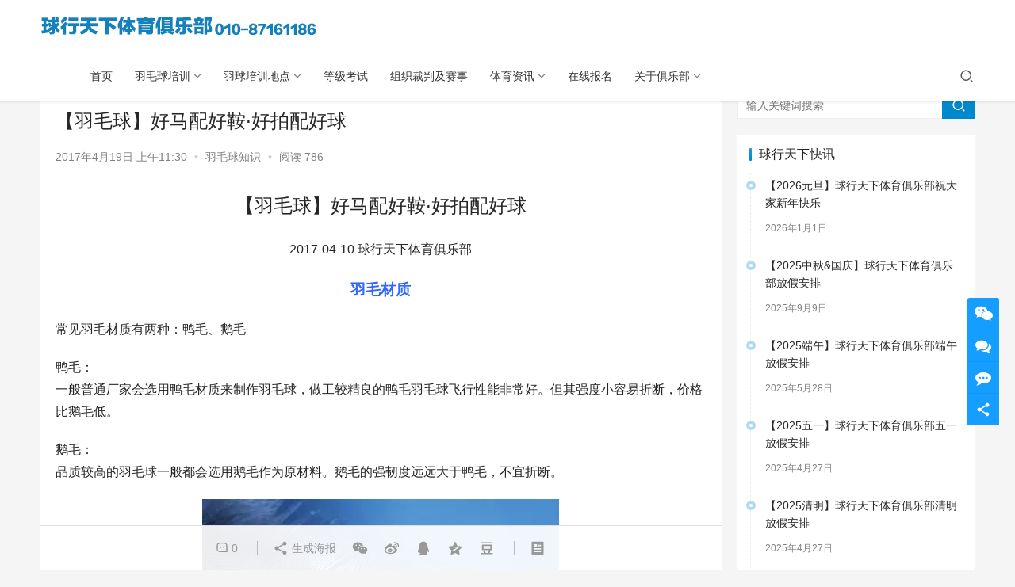

--- FILE ---
content_type: text/html; charset=UTF-8
request_url: https://www.qiuxingtianxia.com/archives/2317.html
body_size: 20260
content:
<!DOCTYPE html>
<html lang="zh-Hans">
<head>
    <meta charset="UTF-8">
    <meta http-equiv="X-UA-Compatible" content="IE=edge,chrome=1">
    <meta name="renderer" content="webkit">
    <meta name="viewport" content="initial-scale=1.0,maximum-scale=5,width=device-width,viewport-fit=cover">
    <meta http-equiv="Content-Security-Policy" content="upgrade-insecure-requests">
    <title>【羽毛球】好马配好鞍·好拍配好球-羽毛球培训-北京羽毛球培训班-学打羽毛球训练-北京十大羽毛球培训</title>
    <meta name="description" content="【羽毛球】好马配好鞍·好拍配好球 2017-04-10球行天下体育俱乐部 羽毛材质 常见羽毛材质有两种：鸭毛、鹅毛 鸭毛： 一般普通厂家会选用鸭毛材质来制作羽毛球，做工较精良的鸭毛羽毛球飞行性能非常好。但其强度小容易折断，价格比鹅毛低。 鹅毛： 品质较高的羽毛球一般都会选用鹅毛作为原材料。鹅毛的强韧度远远大于鸭毛，不宜折断。 羽毛的形状 无论是鹅毛还是鸭毛，羽毛形状都分为全圆、大方、中方、小方。 ..." />
<meta property="og:type" content="article" />
<meta property="og:url" content="https://www.qiuxingtianxia.com/archives/2317.html" />
<meta property="og:site_name" content="羽毛球培训-北京羽毛球培训班-学打羽毛球训练-北京十大羽毛球培训" />
<meta property="og:title" content="【羽毛球】好马配好鞍·好拍配好球" />
<meta property="og:image" content="https://www.qiuxingtianxia.com/wp-content/uploads/2017/04/2021053106313051.jpg" />
<meta property="og:description" content="【羽毛球】好马配好鞍·好拍配好球 2017-04-10球行天下体育俱乐部 羽毛材质 常见羽毛材质有两种：鸭毛、鹅毛 鸭毛： 一般普通厂家会选用鸭毛材质来制作羽毛球，做工较精良的鸭毛羽毛球飞行性能非常好。但其强度小容易折断，价格比鹅毛低。 鹅毛： 品质较高的羽毛球一般都会选用鹅毛作为原材料。鹅毛的强韧度远远大于鸭毛，不宜折断。 羽毛的形状 无论是鹅毛还是鸭毛，羽毛形状都分为全圆、大方、中方、小方。 ..." />
<link rel="canonical" href="https://www.qiuxingtianxia.com/archives/2317.html" />
<meta name="applicable-device" content="pc,mobile" />
<meta http-equiv="Cache-Control" content="no-transform" />
<link rel="shortcut icon" href="https://www.qiuxingtianxia.com/wp-content/uploads/2021/03/favicon.jpg" />
<style id='wp-img-auto-sizes-contain-inline-css' type='text/css'>
img:is([sizes=auto i],[sizes^="auto," i]){contain-intrinsic-size:3000px 1500px}
/*# sourceURL=wp-img-auto-sizes-contain-inline-css */
</style>
<link rel='stylesheet' id='stylesheet-css' href='https://www.qiuxingtianxia.com/wp-content/themes/justnews/css/style.css?ver=6.8.2' type='text/css' media='all' />
<link rel='stylesheet' id='font-awesome-css' href='https://www.qiuxingtianxia.com/wp-content/themes/justnews/themer/assets/css/font-awesome.css?ver=6.8.2' type='text/css' media='all' />
<style id='classic-theme-styles-inline-css' type='text/css'>
/*! This file is auto-generated */
.wp-block-button__link{color:#fff;background-color:#32373c;border-radius:9999px;box-shadow:none;text-decoration:none;padding:calc(.667em + 2px) calc(1.333em + 2px);font-size:1.125em}.wp-block-file__button{background:#32373c;color:#fff;text-decoration:none}
/*# sourceURL=/wp-includes/css/classic-themes.min.css */
</style>
<link rel='stylesheet' id='contact-form-7-css' href='https://www.qiuxingtianxia.com/wp-content/plugins/contact-form-7/includes/css/styles.css?ver=6.0.4' type='text/css' media='all' />
<script type="text/javascript" src="https://www.qiuxingtianxia.com/wp-content/themes/justnews/themer/assets/js/jquery-3.6.0.min.js?ver=3.6.0" id="jquery-core-js"></script>
<script type="text/javascript" src="https://www.qiuxingtianxia.com/wp-includes/js/jquery/jquery-migrate.min.js?ver=3.4.1" id="jquery-migrate-js"></script>
<script type="text/javascript" src="https://www.qiuxingtianxia.com/wp-content/themes/justnews/themer/assets/js/icons-2.6.18.js?ver=6.8.2" id="wpcom-icons-js"></script>
<style>        :root{--theme-color:#08c;--theme-hover:#07c;--action-color:#159DFF;}
                .action.action-color-1 .action-item{background-color: #159DFF;}            body>header.header{background-color: #fff;;}
                    body>header.header .logo img{max-height: 32px;}
                    @media (max-width: 767px){
            body>header.header .logo img{max-height: 26px;}
            }
                .entry .entry-video{ height: 482px;}
        @media (max-width: 1219px){
        .entry .entry-video{ height: 386.49883449883px;}
        }
        @media (max-width: 991px){
        .entry .entry-video{ height: 449.41724941725px;}
        }
        @media (max-width: 767px){
        .entry .entry-video{ height: 344.28571428571px;}
        }
        @media (max-width: 500px){
        .entry .entry-video{ height: 241px;}
        }
                    .post-loop-default .item-img:before,.wpcom-profile-main .profile-posts-list .item-img:before{padding-top: 62.5%;}
            .post-loop-image .item-img:before,.post-loop-card .item-inner:before{padding-top: 62.5%;}
                    @media screen and (-webkit-min-device-pixel-ratio: 0) {
            .post-loop .item-sticky .item-title a{-webkit-background-clip: text;-webkit-text-fill-color: transparent;}
            .post-loop .item-sticky .item-title a, .post-loop .item-sticky .item-title a .sticky-post,.post-loop-card .item-sticky .item-title .sticky-post{
            background-color: #4A90E2;            }
            }
        </style>
<link rel="icon" href="https://www.qiuxingtianxia.com/wp-content/uploads/2021/03/favicon.jpg" sizes="32x32" />
<link rel="icon" href="https://www.qiuxingtianxia.com/wp-content/uploads/2021/03/favicon.jpg" sizes="192x192" />
<link rel="apple-touch-icon" href="https://www.qiuxingtianxia.com/wp-content/uploads/2021/03/favicon.jpg" />
<meta name="msapplication-TileImage" content="https://www.qiuxingtianxia.com/wp-content/uploads/2021/03/favicon.jpg" />
<style id='wp-block-heading-inline-css' type='text/css'>
h1:where(.wp-block-heading).has-background,h2:where(.wp-block-heading).has-background,h3:where(.wp-block-heading).has-background,h4:where(.wp-block-heading).has-background,h5:where(.wp-block-heading).has-background,h6:where(.wp-block-heading).has-background{padding:1.25em 2.375em}h1.has-text-align-left[style*=writing-mode]:where([style*=vertical-lr]),h1.has-text-align-right[style*=writing-mode]:where([style*=vertical-rl]),h2.has-text-align-left[style*=writing-mode]:where([style*=vertical-lr]),h2.has-text-align-right[style*=writing-mode]:where([style*=vertical-rl]),h3.has-text-align-left[style*=writing-mode]:where([style*=vertical-lr]),h3.has-text-align-right[style*=writing-mode]:where([style*=vertical-rl]),h4.has-text-align-left[style*=writing-mode]:where([style*=vertical-lr]),h4.has-text-align-right[style*=writing-mode]:where([style*=vertical-rl]),h5.has-text-align-left[style*=writing-mode]:where([style*=vertical-lr]),h5.has-text-align-right[style*=writing-mode]:where([style*=vertical-rl]),h6.has-text-align-left[style*=writing-mode]:where([style*=vertical-lr]),h6.has-text-align-right[style*=writing-mode]:where([style*=vertical-rl]){rotate:180deg}
/*# sourceURL=https://www.qiuxingtianxia.com/wp-includes/blocks/heading/style.min.css */
</style>
<style id='wp-block-paragraph-inline-css' type='text/css'>
.is-small-text{font-size:.875em}.is-regular-text{font-size:1em}.is-large-text{font-size:2.25em}.is-larger-text{font-size:3em}.has-drop-cap:not(:focus):first-letter{float:left;font-size:8.4em;font-style:normal;font-weight:100;line-height:.68;margin:.05em .1em 0 0;text-transform:uppercase}body.rtl .has-drop-cap:not(:focus):first-letter{float:none;margin-left:.1em}p.has-drop-cap.has-background{overflow:hidden}:root :where(p.has-background){padding:1.25em 2.375em}:where(p.has-text-color:not(.has-link-color)) a{color:inherit}p.has-text-align-left[style*="writing-mode:vertical-lr"],p.has-text-align-right[style*="writing-mode:vertical-rl"]{rotate:180deg}
/*# sourceURL=https://www.qiuxingtianxia.com/wp-includes/blocks/paragraph/style.min.css */
</style>
<style id='global-styles-inline-css' type='text/css'>
:root{--wp--preset--aspect-ratio--square: 1;--wp--preset--aspect-ratio--4-3: 4/3;--wp--preset--aspect-ratio--3-4: 3/4;--wp--preset--aspect-ratio--3-2: 3/2;--wp--preset--aspect-ratio--2-3: 2/3;--wp--preset--aspect-ratio--16-9: 16/9;--wp--preset--aspect-ratio--9-16: 9/16;--wp--preset--color--black: #000000;--wp--preset--color--cyan-bluish-gray: #abb8c3;--wp--preset--color--white: #ffffff;--wp--preset--color--pale-pink: #f78da7;--wp--preset--color--vivid-red: #cf2e2e;--wp--preset--color--luminous-vivid-orange: #ff6900;--wp--preset--color--luminous-vivid-amber: #fcb900;--wp--preset--color--light-green-cyan: #7bdcb5;--wp--preset--color--vivid-green-cyan: #00d084;--wp--preset--color--pale-cyan-blue: #8ed1fc;--wp--preset--color--vivid-cyan-blue: #0693e3;--wp--preset--color--vivid-purple: #9b51e0;--wp--preset--gradient--vivid-cyan-blue-to-vivid-purple: linear-gradient(135deg,rgb(6,147,227) 0%,rgb(155,81,224) 100%);--wp--preset--gradient--light-green-cyan-to-vivid-green-cyan: linear-gradient(135deg,rgb(122,220,180) 0%,rgb(0,208,130) 100%);--wp--preset--gradient--luminous-vivid-amber-to-luminous-vivid-orange: linear-gradient(135deg,rgb(252,185,0) 0%,rgb(255,105,0) 100%);--wp--preset--gradient--luminous-vivid-orange-to-vivid-red: linear-gradient(135deg,rgb(255,105,0) 0%,rgb(207,46,46) 100%);--wp--preset--gradient--very-light-gray-to-cyan-bluish-gray: linear-gradient(135deg,rgb(238,238,238) 0%,rgb(169,184,195) 100%);--wp--preset--gradient--cool-to-warm-spectrum: linear-gradient(135deg,rgb(74,234,220) 0%,rgb(151,120,209) 20%,rgb(207,42,186) 40%,rgb(238,44,130) 60%,rgb(251,105,98) 80%,rgb(254,248,76) 100%);--wp--preset--gradient--blush-light-purple: linear-gradient(135deg,rgb(255,206,236) 0%,rgb(152,150,240) 100%);--wp--preset--gradient--blush-bordeaux: linear-gradient(135deg,rgb(254,205,165) 0%,rgb(254,45,45) 50%,rgb(107,0,62) 100%);--wp--preset--gradient--luminous-dusk: linear-gradient(135deg,rgb(255,203,112) 0%,rgb(199,81,192) 50%,rgb(65,88,208) 100%);--wp--preset--gradient--pale-ocean: linear-gradient(135deg,rgb(255,245,203) 0%,rgb(182,227,212) 50%,rgb(51,167,181) 100%);--wp--preset--gradient--electric-grass: linear-gradient(135deg,rgb(202,248,128) 0%,rgb(113,206,126) 100%);--wp--preset--gradient--midnight: linear-gradient(135deg,rgb(2,3,129) 0%,rgb(40,116,252) 100%);--wp--preset--font-size--small: 13px;--wp--preset--font-size--medium: 20px;--wp--preset--font-size--large: 36px;--wp--preset--font-size--x-large: 42px;--wp--preset--spacing--20: 0.44rem;--wp--preset--spacing--30: 0.67rem;--wp--preset--spacing--40: 1rem;--wp--preset--spacing--50: 1.5rem;--wp--preset--spacing--60: 2.25rem;--wp--preset--spacing--70: 3.38rem;--wp--preset--spacing--80: 5.06rem;--wp--preset--shadow--natural: 6px 6px 9px rgba(0, 0, 0, 0.2);--wp--preset--shadow--deep: 12px 12px 50px rgba(0, 0, 0, 0.4);--wp--preset--shadow--sharp: 6px 6px 0px rgba(0, 0, 0, 0.2);--wp--preset--shadow--outlined: 6px 6px 0px -3px rgb(255, 255, 255), 6px 6px rgb(0, 0, 0);--wp--preset--shadow--crisp: 6px 6px 0px rgb(0, 0, 0);}:where(.is-layout-flex){gap: 0.5em;}:where(.is-layout-grid){gap: 0.5em;}body .is-layout-flex{display: flex;}.is-layout-flex{flex-wrap: wrap;align-items: center;}.is-layout-flex > :is(*, div){margin: 0;}body .is-layout-grid{display: grid;}.is-layout-grid > :is(*, div){margin: 0;}:where(.wp-block-columns.is-layout-flex){gap: 2em;}:where(.wp-block-columns.is-layout-grid){gap: 2em;}:where(.wp-block-post-template.is-layout-flex){gap: 1.25em;}:where(.wp-block-post-template.is-layout-grid){gap: 1.25em;}.has-black-color{color: var(--wp--preset--color--black) !important;}.has-cyan-bluish-gray-color{color: var(--wp--preset--color--cyan-bluish-gray) !important;}.has-white-color{color: var(--wp--preset--color--white) !important;}.has-pale-pink-color{color: var(--wp--preset--color--pale-pink) !important;}.has-vivid-red-color{color: var(--wp--preset--color--vivid-red) !important;}.has-luminous-vivid-orange-color{color: var(--wp--preset--color--luminous-vivid-orange) !important;}.has-luminous-vivid-amber-color{color: var(--wp--preset--color--luminous-vivid-amber) !important;}.has-light-green-cyan-color{color: var(--wp--preset--color--light-green-cyan) !important;}.has-vivid-green-cyan-color{color: var(--wp--preset--color--vivid-green-cyan) !important;}.has-pale-cyan-blue-color{color: var(--wp--preset--color--pale-cyan-blue) !important;}.has-vivid-cyan-blue-color{color: var(--wp--preset--color--vivid-cyan-blue) !important;}.has-vivid-purple-color{color: var(--wp--preset--color--vivid-purple) !important;}.has-black-background-color{background-color: var(--wp--preset--color--black) !important;}.has-cyan-bluish-gray-background-color{background-color: var(--wp--preset--color--cyan-bluish-gray) !important;}.has-white-background-color{background-color: var(--wp--preset--color--white) !important;}.has-pale-pink-background-color{background-color: var(--wp--preset--color--pale-pink) !important;}.has-vivid-red-background-color{background-color: var(--wp--preset--color--vivid-red) !important;}.has-luminous-vivid-orange-background-color{background-color: var(--wp--preset--color--luminous-vivid-orange) !important;}.has-luminous-vivid-amber-background-color{background-color: var(--wp--preset--color--luminous-vivid-amber) !important;}.has-light-green-cyan-background-color{background-color: var(--wp--preset--color--light-green-cyan) !important;}.has-vivid-green-cyan-background-color{background-color: var(--wp--preset--color--vivid-green-cyan) !important;}.has-pale-cyan-blue-background-color{background-color: var(--wp--preset--color--pale-cyan-blue) !important;}.has-vivid-cyan-blue-background-color{background-color: var(--wp--preset--color--vivid-cyan-blue) !important;}.has-vivid-purple-background-color{background-color: var(--wp--preset--color--vivid-purple) !important;}.has-black-border-color{border-color: var(--wp--preset--color--black) !important;}.has-cyan-bluish-gray-border-color{border-color: var(--wp--preset--color--cyan-bluish-gray) !important;}.has-white-border-color{border-color: var(--wp--preset--color--white) !important;}.has-pale-pink-border-color{border-color: var(--wp--preset--color--pale-pink) !important;}.has-vivid-red-border-color{border-color: var(--wp--preset--color--vivid-red) !important;}.has-luminous-vivid-orange-border-color{border-color: var(--wp--preset--color--luminous-vivid-orange) !important;}.has-luminous-vivid-amber-border-color{border-color: var(--wp--preset--color--luminous-vivid-amber) !important;}.has-light-green-cyan-border-color{border-color: var(--wp--preset--color--light-green-cyan) !important;}.has-vivid-green-cyan-border-color{border-color: var(--wp--preset--color--vivid-green-cyan) !important;}.has-pale-cyan-blue-border-color{border-color: var(--wp--preset--color--pale-cyan-blue) !important;}.has-vivid-cyan-blue-border-color{border-color: var(--wp--preset--color--vivid-cyan-blue) !important;}.has-vivid-purple-border-color{border-color: var(--wp--preset--color--vivid-purple) !important;}.has-vivid-cyan-blue-to-vivid-purple-gradient-background{background: var(--wp--preset--gradient--vivid-cyan-blue-to-vivid-purple) !important;}.has-light-green-cyan-to-vivid-green-cyan-gradient-background{background: var(--wp--preset--gradient--light-green-cyan-to-vivid-green-cyan) !important;}.has-luminous-vivid-amber-to-luminous-vivid-orange-gradient-background{background: var(--wp--preset--gradient--luminous-vivid-amber-to-luminous-vivid-orange) !important;}.has-luminous-vivid-orange-to-vivid-red-gradient-background{background: var(--wp--preset--gradient--luminous-vivid-orange-to-vivid-red) !important;}.has-very-light-gray-to-cyan-bluish-gray-gradient-background{background: var(--wp--preset--gradient--very-light-gray-to-cyan-bluish-gray) !important;}.has-cool-to-warm-spectrum-gradient-background{background: var(--wp--preset--gradient--cool-to-warm-spectrum) !important;}.has-blush-light-purple-gradient-background{background: var(--wp--preset--gradient--blush-light-purple) !important;}.has-blush-bordeaux-gradient-background{background: var(--wp--preset--gradient--blush-bordeaux) !important;}.has-luminous-dusk-gradient-background{background: var(--wp--preset--gradient--luminous-dusk) !important;}.has-pale-ocean-gradient-background{background: var(--wp--preset--gradient--pale-ocean) !important;}.has-electric-grass-gradient-background{background: var(--wp--preset--gradient--electric-grass) !important;}.has-midnight-gradient-background{background: var(--wp--preset--gradient--midnight) !important;}.has-small-font-size{font-size: var(--wp--preset--font-size--small) !important;}.has-medium-font-size{font-size: var(--wp--preset--font-size--medium) !important;}.has-large-font-size{font-size: var(--wp--preset--font-size--large) !important;}.has-x-large-font-size{font-size: var(--wp--preset--font-size--x-large) !important;}
/*# sourceURL=global-styles-inline-css */
</style>
</head>
<body class="wp-singular post-template-default single single-post postid-2317 single-format-standard wp-theme-justnews page-id-2317 lang-cn el-boxed">
<header class="header">
    <div class="container clearfix">
        <div class="navbar-header">
            <button type="button" class="navbar-toggle collapsed" data-toggle="collapse" data-target=".navbar-collapse" aria-label="menu">
                <span class="icon-bar icon-bar-1"></span>
                <span class="icon-bar icon-bar-2"></span>
                <span class="icon-bar icon-bar-3"></span>
            </button>
                        <div class="logo">
                <a href="https://www.qiuxingtianxia.com" rel="home"><img src="https://www.qiuxingtianxia.com/wp-content/uploads/2024/08/logo-32-2.jpg" alt="羽毛球培训-北京羽毛球培训班-学打羽毛球训练-北京十大羽毛球培训"></a>
            </div>
        </div>
        <div class="collapse navbar-collapse">
            <nav class="navbar-left primary-menu"><ul id="menu-%e5%ba%95%e9%83%a8%e8%8f%9c%e5%8d%95" class="nav navbar-nav wpcom-adv-menu"><li class="menu-item"><a href="http://www.qiuxingtianxia.com">首页</a></li>
<li class="menu-item menu-item-style menu-item-style3 dropdown"><a href="#" class="dropdown-toggle">羽毛球培训</a>
<ul class="dropdown-menu menu-item-wrap menu-item-col-5">
	<li class="menu-item menu-item-has-image"><a target="_blank" href="https://www.qiuxingtianxia.com/archives/category/peixun/2026winter"><img class="menu-item-image" src="http://www.qiuxingtianxia.com/wp-content/uploads/2026/01/2026010213145119.png" alt="2026寒假集训">2026寒假集训</a></li>
	<li class="menu-item menu-item-has-image"><a target="_blank" href="https://www.qiuxingtianxia.com/archives/category/peixun/qingshaoer"><img class="menu-item-image" src="http://img.alicdn.com/imgextra/i1/143098385/O1CN01YKsM052BoNzPQwYxt_!!143098385.jpg" alt="青少儿羽毛球培训">青少儿羽毛球培训</a></li>
	<li class="menu-item menu-item-has-image"><a target="_blank" href="https://www.qiuxingtianxia.com/archives/category/peixun/chengren"><img class="menu-item-image" src="http://img.alicdn.com/imgextra/i4/143098385/O1CN01tsd5Oc2BoNzRSKbVa_!!143098385.jpg" alt="成人羽毛球培训">成人羽毛球培训</a></li>
	<li class="menu-item menu-item-has-image"><a target="_blank" href="https://www.qiuxingtianxia.com/archives/category/peixun/sijiao"><img class="menu-item-image" src="http://img.alicdn.com/imgextra/i1/143098385/O1CN01RRkpPS2BoNzQfn22z_!!143098385.jpg" alt="羽毛球私教">羽毛球私教</a></li>
	<li class="menu-item menu-item-has-image"><a target="_blank" href="https://www.qiuxingtianxia.com/archives/category/peixun/tuanti"><img class="menu-item-image" src="http://img.alicdn.com/imgextra/i4/143098385/O1CN01yxFz5v2BoNzQY1L6n_!!143098385.jpg" alt="公司团体培训">公司团体培训</a></li>
</ul>
</li>
<li class="menu-item menu-item-style menu-item-style3 dropdown"><a href="#" class="dropdown-toggle">羽球培训地点</a>
<ul class="dropdown-menu menu-item-wrap menu-item-col-2">
	<li class="menu-item menu-item-has-image"><a target="_blank" href="https://www.qiuxingtianxia.com/archives/category/didian/qingshao"><img class="menu-item-image" src="http://img.alicdn.com/imgextra/i2/143098385/O1CN01CPGyxG2BoNzNTzECu_!!143098385.jpg" alt="青少儿培训地点">青少儿培训地点</a></li>
	<li class="menu-item menu-item-has-image"><a target="_blank" href="https://www.qiuxingtianxia.com/archives/category/didian/chengren-didian"><img class="menu-item-image" src="http://img.alicdn.com/imgextra/i2/143098385/O1CN01Re3NyO2BoNzQl7juU_!!143098385.jpg" alt="成人培训地点">成人培训地点</a></li>
</ul>
</li>
<li class="menu-item"><a href="https://www.qiuxingtianxia.com/dj-pc.html">等级考试</a></li>
<li class="menu-item menu-item-style menu-item-style3"><a href="https://www.qiuxingtianxia.com/tiyusaishi">组织裁判及赛事</a></li>
<li class="menu-item menu-item-style menu-item-style3 dropdown"><a href="#" class="dropdown-toggle">体育资讯</a>
<ul class="dropdown-menu menu-item-wrap">
	<li class="menu-item current-post-ancestor active dropdown"><a href="https://www.qiuxingtianxia.com/archives/category/tiyu/zixun">羽毛球资讯</a>
	<ul class="dropdown-menu">
		<li class="menu-item current-post-ancestor current-post-parent active menu-item-has-image"><a target="_blank" href="https://www.qiuxingtianxia.com/archives/category/tiyu/zixun/ymqzhishi"><img class="menu-item-image" src="http://img.alicdn.com/imgextra/i1/143098385/O1CN01VzHK4C2BoNzPXcJ1Y_!!143098385.jpg" alt="羽毛球知识">羽毛球知识</a></li>
		<li class="menu-item menu-item-has-image"><a target="_blank" href="https://www.qiuxingtianxia.com/archives/category/tiyu/zixun/xinwen"><img class="menu-item-image" src="http://img.alicdn.com/imgextra/i4/143098385/O1CN01ZsqGfu2BoNzPWloMO_!!143098385.jpg" alt="羽毛球快讯">羽毛球快讯</a></li>
		<li class="menu-item menu-item-has-image"><a target="_blank" href="https://www.qiuxingtianxia.com/archives/category/shipin"><img class="menu-item-image" src="http://img.alicdn.com/imgextra/i2/143098385/O1CN015v2J6V2BoNzSLfmZv_!!143098385.jpg" alt="羽毛球视频">羽毛球视频</a></li>
	</ul>
</li>
</ul>
</li>
<li class="menu-item"><a href="https://www.qiuxingtianxia.com/baoming">在线报名</a></li>
<li class="menu-item menu-item-style menu-item-style3 dropdown"><a href="#" class="dropdown-toggle">关于俱乐部</a>
<ul class="dropdown-menu menu-item-wrap menu-item-col-4">
	<li class="menu-item menu-item-has-image"><a target="_blank" href="https://www.qiuxingtianxia.com/kuaixun-2"><img class="menu-item-image" src="http://img.alicdn.com/imgextra/i3/143098385/O1CN01akVa492BoNzMNJQNp_!!143098385.jpg" alt="球行天下快讯">球行天下快讯</a></li>
	<li class="menu-item menu-item-has-image"><a target="_blank" href="https://www.qiuxingtianxia.com/archives/category/huodong"><img class="menu-item-image" src="http://img.alicdn.com/imgextra/i2/143098385/O1CN017QhOnl2BoNzSvUK60_!!143098385.jpg" alt="羽毛球活动">羽毛球活动</a></li>
	<li class="menu-item menu-item-has-image"><a target="_blank" href="https://www.qiuxingtianxia.com/aboutus"><img class="menu-item-image" src="http://img.alicdn.com/imgextra/i3/143098385/O1CN01AD6Dyq2BoNzQlml63_!!143098385.jpg" alt="关于我们">关于我们</a></li>
	<li class="menu-item menu-item-has-image"><a target="_blank" href="https://www.qiuxingtianxia.com/employ"><img class="menu-item-image" src="http://img.alicdn.com/imgextra/i1/143098385/O1CN01GPyHNn2BoNzOt0l87_!!143098385.jpg" alt="招贤纳士">招贤纳士</a></li>
</ul>
</li>
</ul></nav>            <div class="navbar-action pull-right">
                <div class="navbar-search-icon j-navbar-search"><i class="wpcom-icon wi"><svg aria-hidden="true"><use xlink:href="#wi-search"></use></svg></i></div>
                                            </div>
            <form class="navbar-search" action="https://www.qiuxingtianxia.com" method="get" role="search">
                <div class="navbar-search-inner">
                    <i class="wpcom-icon wi navbar-search-close"><svg aria-hidden="true"><use xlink:href="#wi-close"></use></svg></i>                    <input type="text" name="s" class="navbar-search-input" autocomplete="off" placeholder="输入关键词搜索..." value="">
                    <button class="navbar-search-btn" type="submit"><i class="wpcom-icon wi"><svg aria-hidden="true"><use xlink:href="#wi-search"></use></svg></i></button>
                </div>
            </form>
        </div><!-- /.navbar-collapse -->
    </div><!-- /.container -->
</header>
<div id="wrap">    <div class="wrap container">
        <ol class="breadcrumb" vocab="https://schema.org/" typeof="BreadcrumbList"><li class="home" property="itemListElement" typeof="ListItem"><a href="https://www.qiuxingtianxia.com" property="item" typeof="WebPage"><span property="name" class="hide">羽毛球培训-北京羽毛球培训班-学打羽毛球训练-北京十大羽毛球培训</span>首页</a><meta property="position" content="1"></li><li property="itemListElement" typeof="ListItem"><i class="wpcom-icon wi"><svg aria-hidden="true"><use xlink:href="#wi-arrow-right-3"></use></svg></i><a href="https://www.qiuxingtianxia.com/archives/category/tiyu" property="item" typeof="WebPage"><span property="name">体育资讯</span></a><meta property="position" content="2"></li><li property="itemListElement" typeof="ListItem"><i class="wpcom-icon wi"><svg aria-hidden="true"><use xlink:href="#wi-arrow-right-3"></use></svg></i><a href="https://www.qiuxingtianxia.com/archives/category/tiyu/zixun" property="item" typeof="WebPage"><span property="name">羽毛球资讯</span></a><meta property="position" content="3"></li><li property="itemListElement" typeof="ListItem"><i class="wpcom-icon wi"><svg aria-hidden="true"><use xlink:href="#wi-arrow-right-3"></use></svg></i><a href="https://www.qiuxingtianxia.com/archives/category/tiyu/zixun/ymqzhishi" property="item" typeof="WebPage"><span property="name">羽毛球知识</span></a><meta property="position" content="4"></li></ol>        <main class="main">
                            <article id="post-2317" class="post-2317 post type-post status-publish format-standard has-post-thumbnail hentry category-ymqzhishi entry">
                    <div class="entry-main">
                                                                        <div class="entry-head">
                            <h1 class="entry-title">【羽毛球】好马配好鞍·好拍配好球</h1>
                            <div class="entry-info">
                                                                <time class="entry-date published" datetime="2017-04-19T11:30:46+08:00" pubdate>
                                    2017年4月19日 上午11:30                                </time>
                                <span class="dot">•</span>
                                <a href="https://www.qiuxingtianxia.com/archives/category/tiyu/zixun/ymqzhishi" rel="category tag">羽毛球知识</a>                                                                        <span class="dot">•</span>
                                        <span>阅读 786</span>
                                                                </div>
                        </div>
                        
                                                <div class="entry-content">
                            <div class="konghang"></div>
<p style="text-align: center;"><span style="font-size: 18pt;">【羽毛球】好马配好鞍·好拍配好球</span></p>
<div class="konghang"></div>
<p style="text-align: center;">2017-04-10 球行天下体育俱乐部</p>
<div class="konghang"></div>
<div class="konghang"></div>
<p style="text-align: center;"><strong><span style="font-size: 14pt; color: #3366ff;">羽毛材质</span></strong></p>
<div class="konghang"></div>
<p>常见羽毛材质有两种：鸭毛、鹅毛</p>
<p>鸭毛：<br />一般普通厂家会选用鸭毛材质来制作羽毛球，做工较精良的鸭毛羽毛球飞行性能非常好。但其强度小容易折断，价格比鹅毛低。</p>
<p>鹅毛：<br />品质较高的羽毛球一般都会选用鹅毛作为原材料。鹅毛的强韧度远远大于鸭毛，不宜折断。</p>
<div class="konghang"></div>
<p><img fetchpriority="high" decoding="async" class="size-full wp-image-2319 aligncenter" src="https://i2.wp.com/www.qiuxingtianxia.com/wp-content/uploads/2017/04/1-3.jpg" alt="羽毛球" width="450" height="300"></p>
<div class="konghang"></div>
<p>羽毛的形状</p>
<p>无论是鹅毛还是鸭毛，羽毛形状都分为全圆、大方、中方、小方。</p>
<p>全圆：<br />全圆是指羽毛两侧对称较圆润。</p>
<p>大方、中方、小方：<br />通俗的说就是将全圆羽毛两侧的其中一侧砍掉一部分，而砍掉部分较多就称谓小方，以此类推得到中方、大方。</p>
<p>特点：全圆、大方、中方、小方<br />耐打度依次增加↑<br />飞行击球感依次降低↓</p>
<div class="konghang"></div>
<p><img decoding="async" class="size-full wp-image-2320 aligncenter" src="https://i2.wp.com/www.qiuxingtianxia.com/wp-content/uploads/2017/04/2-3.jpg" alt="羽毛球" width="422" height="817"></p>
<div class="konghang"></div>
<p><img decoding="async" class="size-full wp-image-2321 aligncenter" src="https://i2.wp.com/www.qiuxingtianxia.com/wp-content/uploads/2017/04/3-3.jpg" alt="羽毛球" width="411" height="814"></p>
<div class="konghang"></div>
<div class="konghang"></div>
<p style="text-align: center;"><span style="color: #3366ff;"><strong><span style="font-size: 14pt;">球头的材质</span></strong></span></p>
<div class="konghang"></div>
<p>球头一般分为：泡沫球头、双拼球头、三拼球头、全天然软木球头。</p>
<p>泡沫球头：<br />一般用于比较低级的球，也不多见，就是一个白白的泡沫。</p>
<p>双拼球头：<br />一般都是双拼小颗粒再生软木球头，球头前半部分是小颗粒在软软木用胶水粘合起来，模仿传统的天然软木，以达到天然软木的强度，后半部分为台纤。</p>
<p>三拼球头：<br />三拼球头一般为天然软木+台纤+天然软木。</p>
<p>全天然软木球头：<br />顾名思意就知道什么意思了，这个一般在顶级的鹅毛球中才采用。</p>
<p><strong><span style="font-size: 14pt;">这下大家知道各种球的档次了吧，快看看身边哪位土豪用了全天然软木头鹅毛羽毛球！</span></strong></p>
<p>&nbsp;</p>
<p><img decoding="async" class="size-full wp-image-2026 aligncenter" src="https://i2.wp.com/www.qiuxingtianxia.com/wp-content/uploads/2016/12/9.gif" alt="二维码" width="410" height="210"><img decoding="async" class="size-full wp-image-2061 aligncenter" src="https://i2.wp.com/www.qiuxingtianxia.com/wp-content/uploads/2017/01/10.gif" alt="关注" width="580" height="60"></p>
                                                        <div class="entry-copyright"><p>原创文章，作者：qxtx001，如若转载，请注明出处：https://www.qiuxingtianxia.com/archives/2317.html</p></div>                        </div>

                        <div class="entry-tag"></div>
                        <div class="entry-action">
                            <div class="btn-zan" data-id="2317"><i class="wpcom-icon wi"><svg aria-hidden="true"><use xlink:href="#wi-thumb-up-fill"></use></svg></i> 赞 <span class="entry-action-num">(0)</span></div>

                                                            <div class="btn-dashang">
                                    <i class="wpcom-icon wi"><svg aria-hidden="true"><use xlink:href="#wi-cny-circle-fill"></use></svg></i> 打赏                                    <span class="dashang-img dashang-img2">
                                                                                                            <span>
                                                        <img src="https://www.qiuxingtianxia.com/wp-content/uploads/2021/04/2021040202482247.jpg" alt="微信扫一扫"/>
                                                            微信扫一扫                                                    </span>
                                                                                                                                        <span>
                                                        <img src="https://www.qiuxingtianxia.com/wp-content/uploads/2021/04/2021040202511622.jpg" alt="支付宝扫一扫"/>
                                                            支付宝扫一扫                                                    </span>
                                                                                        </span>
                                </div>
                                                    </div>

                        <div class="entry-bar">
                            <div class="entry-bar-inner clearfix">
                                                                <div class="info text-center">
                                    <div class="info-item meta">
                                                                                <a class="meta-item" href="#comments"><i class="wpcom-icon wi"><svg aria-hidden="true"><use xlink:href="#wi-comment"></use></svg></i> <span class="data">0</span></a>                                                                            </div>
                                    <div class="info-item share">
                                        <a class="meta-item mobile j-mobile-share" href="javascript:;" data-id="2317" data-qrcode="https://www.qiuxingtianxia.com/archives/2317.html"><i class="wpcom-icon wi"><svg aria-hidden="true"><use xlink:href="#wi-share"></use></svg></i> 生成海报</a>
                                                                                    <a class="meta-item wechat" data-share="wechat" target="_blank" rel="nofollow" href="#">
                                                <i class="wpcom-icon wi"><svg aria-hidden="true"><use xlink:href="#wi-wechat"></use></svg></i>                                            </a>
                                                                                    <a class="meta-item weibo" data-share="weibo" target="_blank" rel="nofollow" href="#">
                                                <i class="wpcom-icon wi"><svg aria-hidden="true"><use xlink:href="#wi-weibo"></use></svg></i>                                            </a>
                                                                                    <a class="meta-item qq" data-share="qq" target="_blank" rel="nofollow" href="#">
                                                <i class="wpcom-icon wi"><svg aria-hidden="true"><use xlink:href="#wi-qq"></use></svg></i>                                            </a>
                                                                                    <a class="meta-item qzone" data-share="qzone" target="_blank" rel="nofollow" href="#">
                                                <i class="wpcom-icon wi"><svg aria-hidden="true"><use xlink:href="#wi-qzone"></use></svg></i>                                            </a>
                                                                                    <a class="meta-item douban" data-share="douban" target="_blank" rel="nofollow" href="#">
                                                <i class="wpcom-icon wi"><svg aria-hidden="true"><use xlink:href="#wi-douban"></use></svg></i>                                            </a>
                                                                            </div>
                                    <div class="info-item act">
                                        <a href="javascript:;" id="j-reading"><i class="wpcom-icon wi"><svg aria-hidden="true"><use xlink:href="#wi-article"></use></svg></i></a>
                                    </div>
                                </div>
                            </div>
                        </div>
                    </div>

                                            <div class="entry-page">
                                                            <div class="entry-page-prev" style="background-image: url(https://www.qiuxingtianxia.com/wp-content/uploads/2016/04/yumaoqiu4-1-480x300.jpg);">
                                    <a href="https://www.qiuxingtianxia.com/archives/2309.html" title="减肥吃饭还是喝粥" rel="prev">
                                        <span>减肥吃饭还是喝粥</span>
                                    </a>
                                    <div class="entry-page-info">
                                        <span class="pull-left"><i class="wpcom-icon wi"><svg aria-hidden="true"><use xlink:href="#wi-arrow-left-double"></use></svg></i> 上一篇</span>
                                        <span class="pull-right">2017年4月18日 上午11:04</span>
                                    </div>
                                </div>
                                                                                        <div class="entry-page-next" style="background-image: url(https://www.qiuxingtianxia.com/wp-content/uploads/2017/04/1-4-1-480x300.jpg);">
                                    <a href="https://www.qiuxingtianxia.com/archives/2325.html" title="什么是“养生篮球”" rel="next">
                                        <span>什么是“养生篮球”</span>
                                    </a>
                                    <div class="entry-page-info">
                                        <span class="pull-right">下一篇 <i class="wpcom-icon wi"><svg aria-hidden="true"><use xlink:href="#wi-arrow-right-double"></use></svg></i></span>
                                        <span class="pull-left">2017年4月20日 下午12:06</span>
                                    </div>
                                </div>
                                                    </div>
                                                                                    <div class="entry-related-posts">
                            <h3 class="entry-related-title">相关推荐</h3><ul class="entry-related cols-3 post-loop post-loop-default"><li class="item">
        <div class="item-img">
        <a class="item-img-inner" href="https://www.qiuxingtianxia.com/archives/1779.html" title="羽毛球抽墙练习" target="_blank" rel="bookmark">
            <img width="480" height="300" src="https://www.qiuxingtianxia.com/wp-content/uploads/2021/06/2021060202561669-480x300.jpg" class="attachment-default size-default wp-post-image" alt="羽毛球抽墙练习" decoding="async" />        </a>
                <a class="item-category" href="https://www.qiuxingtianxia.com/archives/category/tiyu/zixun/ymqzhishi" target="_blank">羽毛球知识</a>
            </div>
        <div class="item-content">
                <h4 class="item-title">
            <a href="https://www.qiuxingtianxia.com/archives/1779.html" target="_blank" rel="bookmark">
                                 羽毛球抽墙练习            </a>
        </h4>
        <div class="item-excerpt">
            <p>羽毛球抽墙练习 球行天下体育俱乐部 抽墙目的 羽毛球抽墙是非常重要的练习方法，通过抽墙可以重点练习正反手动作、熟悉击球点、掌握击球力度、熟悉球的飞行弧度，同时只相当于半场的距离也很&#8230;</p>
        </div>
        <div class="item-meta">
                                    <span class="item-meta-li date">2016年11月21日</span>
            <div class="item-meta-right">
                <span class="item-meta-li views" title="阅读数"><i class="wpcom-icon wi"><svg aria-hidden="true"><use xlink:href="#wi-eye"></use></svg></i>889</span><span class="item-meta-li stars" title="收藏数"><i class="wpcom-icon wi"><svg aria-hidden="true"><use xlink:href="#wi-star"></use></svg></i>0</span><span class="item-meta-li likes" title="点赞数"><i class="wpcom-icon wi"><svg aria-hidden="true"><use xlink:href="#wi-thumb-up"></use></svg></i>0</span>            </div>
        </div>
    </div>
</li>
<li class="item">
        <div class="item-img">
        <a class="item-img-inner" href="https://www.qiuxingtianxia.com/archives/2692.html" title="北京学打羽毛球“选择”很重要" target="_blank" rel="bookmark">
            <img width="480" height="300" src="https://www.qiuxingtianxia.com/wp-content/uploads/2018/01/1266746415834-club-480x300.jpg" class="attachment-default size-default wp-post-image" alt="北京学打羽毛球“选择”很重要" decoding="async" />        </a>
                <a class="item-category" href="https://www.qiuxingtianxia.com/archives/category/tiyu/zixun/ymqzhishi" target="_blank">羽毛球知识</a>
            </div>
        <div class="item-content">
                <h4 class="item-title">
            <a href="https://www.qiuxingtianxia.com/archives/2692.html" target="_blank" rel="bookmark">
                                 北京学打羽毛球“选择”很重要            </a>
        </h4>
        <div class="item-excerpt">
            <p>Hello，各位想学羽毛球的球友们，羽毛球这项运动看起来不难，拿起拍子就能打，但是真正想学专业了也没那么简单。为了今后自己在羽毛球运动中不受伤，能够在朋友组团打球中“脱颖而出”，参&#8230;</p>
        </div>
        <div class="item-meta">
                                    <span class="item-meta-li date">2017年9月1日</span>
            <div class="item-meta-right">
                <span class="item-meta-li views" title="阅读数"><i class="wpcom-icon wi"><svg aria-hidden="true"><use xlink:href="#wi-eye"></use></svg></i>2.5K</span><span class="item-meta-li stars" title="收藏数"><i class="wpcom-icon wi"><svg aria-hidden="true"><use xlink:href="#wi-star"></use></svg></i>0</span><span class="item-meta-li likes" title="点赞数"><i class="wpcom-icon wi"><svg aria-hidden="true"><use xlink:href="#wi-thumb-up"></use></svg></i>0</span>            </div>
        </div>
    </div>
</li>
<li class="item">
        <div class="item-img">
        <a class="item-img-inner" href="https://www.qiuxingtianxia.com/archives/4170.html" title="羽毛球线" target="_blank" rel="bookmark">
            <img width="480" height="300" src="https://www.qiuxingtianxia.com/wp-content/uploads/2018/12/2021051402093376-480x300.jpg" class="attachment-default size-default wp-post-image" alt="羽毛球线" decoding="async" />        </a>
                <a class="item-category" href="https://www.qiuxingtianxia.com/archives/category/tiyu/zixun/ymqzhishi" target="_blank">羽毛球知识</a>
            </div>
        <div class="item-content">
                <h4 class="item-title">
            <a href="https://www.qiuxingtianxia.com/archives/4170.html" target="_blank" rel="bookmark">
                                 羽毛球线            </a>
        </h4>
        <div class="item-excerpt">
            <p>羽毛球线 羽毛球拍线 羽坛中有这么一句话：3分拍7分线。羽线之于羽拍，就像箭之于弓。无箭就没有“箭在弦不得不发”之说，无线就无法成拍，故羽线的重要性不得而知，一支好拍需配好线。 但&#8230;</p>
        </div>
        <div class="item-meta">
                                    <span class="item-meta-li date">2018年12月21日</span>
            <div class="item-meta-right">
                <span class="item-meta-li views" title="阅读数"><i class="wpcom-icon wi"><svg aria-hidden="true"><use xlink:href="#wi-eye"></use></svg></i>578</span><span class="item-meta-li stars" title="收藏数"><i class="wpcom-icon wi"><svg aria-hidden="true"><use xlink:href="#wi-star"></use></svg></i>0</span><span class="item-meta-li likes" title="点赞数"><i class="wpcom-icon wi"><svg aria-hidden="true"><use xlink:href="#wi-thumb-up"></use></svg></i>0</span>            </div>
        </div>
    </div>
</li>
<li class="item">
        <div class="item-img">
        <a class="item-img-inner" href="https://www.qiuxingtianxia.com/archives/2746.html" title="羽毛球正手发后场球技巧" target="_blank" rel="bookmark">
            <img width="480" height="300" src="https://www.qiuxingtianxia.com/wp-content/uploads/2021/05/2021052803543355-480x300.jpg" class="attachment-default size-default wp-post-image" alt="羽毛球正手发后场球技巧" decoding="async" />        </a>
                <a class="item-category" href="https://www.qiuxingtianxia.com/archives/category/tiyu/zixun/ymqzhishi" target="_blank">羽毛球知识</a>
            </div>
        <div class="item-content">
                <h4 class="item-title">
            <a href="https://www.qiuxingtianxia.com/archives/2746.html" target="_blank" rel="bookmark">
                                 羽毛球正手发后场球技巧            </a>
        </h4>
        <div class="item-excerpt">
            <p>羽毛球正手发后场球技巧 &nbsp;球行天下体育俱乐部 &nbsp; 正手后场球 要想羽毛球打得好，就不能无章法的乱打。要从各个基础技巧练起。 &nbsp; 定义 &nbsp; 什&#8230;</p>
        </div>
        <div class="item-meta">
                                    <span class="item-meta-li date">2017年11月16日</span>
            <div class="item-meta-right">
                <span class="item-meta-li views" title="阅读数"><i class="wpcom-icon wi"><svg aria-hidden="true"><use xlink:href="#wi-eye"></use></svg></i>481</span><span class="item-meta-li stars" title="收藏数"><i class="wpcom-icon wi"><svg aria-hidden="true"><use xlink:href="#wi-star"></use></svg></i>0</span><span class="item-meta-li likes" title="点赞数"><i class="wpcom-icon wi"><svg aria-hidden="true"><use xlink:href="#wi-thumb-up"></use></svg></i>0</span>            </div>
        </div>
    </div>
</li>
<li class="item">
        <div class="item-img">
        <a class="item-img-inner" href="https://www.qiuxingtianxia.com/archives/8209.html" title="北京西城宣武广安门体育馆马连道羽毛球培训" target="_blank" rel="bookmark">
            <img width="480" height="300" src="https://www.qiuxingtianxia.com/wp-content/uploads/2021/12/2021122900500643-480x300.jpg" class="attachment-default size-default wp-post-image" alt="北京西城宣武广安门体育馆马连道羽毛球培训" decoding="async" />        </a>
                <a class="item-category" href="https://www.qiuxingtianxia.com/archives/category/tiyu/zixun/xinwen" target="_blank">羽毛球快讯</a>
            </div>
        <div class="item-content">
                <h4 class="item-title">
            <a href="https://www.qiuxingtianxia.com/archives/8209.html" target="_blank" rel="bookmark">
                                 北京西城宣武广安门体育馆马连道羽毛球培训            </a>
        </h4>
        <div class="item-excerpt">
            <p>北京球行天下羽毛球俱乐部10年专注全年龄段羽毛球教学，专业的匠人精神、丰富的培训经验，个性化课程定制系统，在业内皆有口碑！精良的专业教练团队，欧巴级鲜肉，高学历、高颜值、够专业、够&#8230;</p>
        </div>
        <div class="item-meta">
                                    <span class="item-meta-li date">2022年4月22日</span>
            <div class="item-meta-right">
                <span class="item-meta-li views" title="阅读数"><i class="wpcom-icon wi"><svg aria-hidden="true"><use xlink:href="#wi-eye"></use></svg></i>1.3K</span><span class="item-meta-li stars" title="收藏数"><i class="wpcom-icon wi"><svg aria-hidden="true"><use xlink:href="#wi-star"></use></svg></i>0</span><span class="item-meta-li likes" title="点赞数"><i class="wpcom-icon wi"><svg aria-hidden="true"><use xlink:href="#wi-thumb-up"></use></svg></i>3</span>            </div>
        </div>
    </div>
</li>
<li class="item">
        <div class="item-img">
        <a class="item-img-inner" href="https://www.qiuxingtianxia.com/archives/1030.html" title="【羽】下一拍，胜利" target="_blank" rel="bookmark">
            <img width="480" height="300" src="https://www.qiuxingtianxia.com/wp-content/uploads/2021/06/2021060507504218-480x300.jpg" class="attachment-default size-default wp-post-image" alt="【羽】下一拍，胜利" decoding="async" />        </a>
                <a class="item-category" href="https://www.qiuxingtianxia.com/archives/category/tiyu/zixun/ymqzhishi" target="_blank">羽毛球知识</a>
            </div>
        <div class="item-content">
                <h4 class="item-title">
            <a href="https://www.qiuxingtianxia.com/archives/1030.html" target="_blank" rel="bookmark">
                                 【羽】下一拍，胜利            </a>
        </h4>
        <div class="item-excerpt">
            <p>球行天下俱乐部 &nbsp; &nbsp; 人间事事难料，下一秒会发生什么我们很难预测。但是在羽毛球场上如果你能预判、掌控下一球的击球位置，就将变被动为主动，掌控全场。 &#038;nbsp&#8230;</p>
        </div>
        <div class="item-meta">
                                    <span class="item-meta-li date">2016年7月4日</span>
            <div class="item-meta-right">
                <span class="item-meta-li views" title="阅读数"><i class="wpcom-icon wi"><svg aria-hidden="true"><use xlink:href="#wi-eye"></use></svg></i>551</span><span class="item-meta-li stars" title="收藏数"><i class="wpcom-icon wi"><svg aria-hidden="true"><use xlink:href="#wi-star"></use></svg></i>0</span><span class="item-meta-li likes" title="点赞数"><i class="wpcom-icon wi"><svg aria-hidden="true"><use xlink:href="#wi-thumb-up"></use></svg></i>0</span>            </div>
        </div>
    </div>
</li>
<li class="item">
        <div class="item-img">
        <a class="item-img-inner" href="https://www.qiuxingtianxia.com/archives/2973.html" title="减肥可乐你知道吗?" target="_blank" rel="bookmark">
            <img width="480" height="300" src="https://www.qiuxingtianxia.com/wp-content/uploads/2021/05/2021052706293661-480x300.jpg" class="attachment-default size-default wp-post-image" alt="减肥可乐你知道吗?" decoding="async" />        </a>
                <a class="item-category" href="https://www.qiuxingtianxia.com/archives/category/tiyu/zixun/ymqzhishi" target="_blank">羽毛球知识</a>
            </div>
        <div class="item-content">
                <h4 class="item-title">
            <a href="https://www.qiuxingtianxia.com/archives/2973.html" target="_blank" rel="bookmark">
                                 减肥可乐你知道吗?            </a>
        </h4>
        <div class="item-excerpt">
            <p>岛国再出新鲜物，减肥可乐你知道吗? &nbsp;球行天下体育俱乐部 活久见：这年头喝可乐都能减肥，太可怕了。 吊球种类 可乐一直被认为是催生胖子的饮料，如今减肥可乐横空出世，这靠谱&#8230;</p>
        </div>
        <div class="item-meta">
                                    <span class="item-meta-li date">2017年12月20日</span>
            <div class="item-meta-right">
                <span class="item-meta-li views" title="阅读数"><i class="wpcom-icon wi"><svg aria-hidden="true"><use xlink:href="#wi-eye"></use></svg></i>859</span><span class="item-meta-li stars" title="收藏数"><i class="wpcom-icon wi"><svg aria-hidden="true"><use xlink:href="#wi-star"></use></svg></i>0</span><span class="item-meta-li likes" title="点赞数"><i class="wpcom-icon wi"><svg aria-hidden="true"><use xlink:href="#wi-thumb-up"></use></svg></i>0</span>            </div>
        </div>
    </div>
</li>
<li class="item">
        <div class="item-img">
        <a class="item-img-inner" href="https://www.qiuxingtianxia.com/archives/3692.html" title="她艳压国羽现役第一美女，是中国羽毛球界有史以来最漂亮的女神？" target="_blank" rel="bookmark">
            <img width="480" height="300" src="https://www.qiuxingtianxia.com/wp-content/uploads/2018/04/2021072210413398-480x300.jpg" class="attachment-default size-default wp-post-image" alt="她艳压国羽现役第一美女，是中国羽毛球界有史以来最漂亮的女神？" decoding="async" />        </a>
                <a class="item-category" href="https://www.qiuxingtianxia.com/archives/category/tiyu/zixun/ymqzhishi" target="_blank">羽毛球知识</a>
            </div>
        <div class="item-content">
                <h4 class="item-title">
            <a href="https://www.qiuxingtianxia.com/archives/3692.html" target="_blank" rel="bookmark">
                                 她艳压国羽现役第一美女，是中国羽毛球界有史以来最漂亮的女神？            </a>
        </h4>
        <div class="item-excerpt">
            <p>以下内容由北京青少年羽毛球俱乐部提供 北京时间4月9日，在国内最大的羽毛球论坛，有网友晒出黄雅琼与李谣的合照，并留言称其为“中国羽毛球第一女神”，引发球迷热议。 从照片中可以看到，&#8230;</p>
        </div>
        <div class="item-meta">
                                    <span class="item-meta-li date">2018年4月11日</span>
            <div class="item-meta-right">
                <span class="item-meta-li views" title="阅读数"><i class="wpcom-icon wi"><svg aria-hidden="true"><use xlink:href="#wi-eye"></use></svg></i>471</span><span class="item-meta-li stars" title="收藏数"><i class="wpcom-icon wi"><svg aria-hidden="true"><use xlink:href="#wi-star"></use></svg></i>0</span><span class="item-meta-li likes" title="点赞数"><i class="wpcom-icon wi"><svg aria-hidden="true"><use xlink:href="#wi-thumb-up"></use></svg></i>0</span>            </div>
        </div>
    </div>
</li>
<li class="item">
        <div class="item-img">
        <a class="item-img-inner" href="https://www.qiuxingtianxia.com/archives/1690.html" title="想逃脱疲惫7天工作周·看这" target="_blank" rel="bookmark">
            <img width="480" height="300" src="https://www.qiuxingtianxia.com/wp-content/uploads/2016/10/2021060302532397-480x300.jpg" class="attachment-default size-default wp-post-image" alt="想逃脱疲惫7天工作周·看这" decoding="async" />        </a>
                <a class="item-category" href="https://www.qiuxingtianxia.com/archives/category/tiyu/zixun/ymqzhishi" target="_blank">羽毛球知识</a>
            </div>
        <div class="item-content">
                <h4 class="item-title">
            <a href="https://www.qiuxingtianxia.com/archives/1690.html" target="_blank" rel="bookmark">
                                 想逃脱疲惫7天工作周·看这            </a>
        </h4>
        <div class="item-excerpt">
            <p>想逃脱疲惫7天工作周·看这 球行天下体育俱乐部 不想让自己被工作压得喘不过气，&nbsp; 就要学会放松身心。 瑜伽就是一个可以让 身与心同时放松的好运动。 瑜伽操的种类多多，功效&#8230;</p>
        </div>
        <div class="item-meta">
                                    <span class="item-meta-li date">2016年10月10日</span>
            <div class="item-meta-right">
                <span class="item-meta-li views" title="阅读数"><i class="wpcom-icon wi"><svg aria-hidden="true"><use xlink:href="#wi-eye"></use></svg></i>6.6K</span><span class="item-meta-li stars" title="收藏数"><i class="wpcom-icon wi"><svg aria-hidden="true"><use xlink:href="#wi-star"></use></svg></i>0</span><span class="item-meta-li likes" title="点赞数"><i class="wpcom-icon wi"><svg aria-hidden="true"><use xlink:href="#wi-thumb-up"></use></svg></i>0</span>            </div>
        </div>
    </div>
</li>
<li class="item">
        <div class="item-img">
        <a class="item-img-inner" href="https://www.qiuxingtianxia.com/archives/1634.html" title="羽毛球，怎一个“快”字了得" target="_blank" rel="bookmark">
            <img width="480" height="300" src="https://www.qiuxingtianxia.com/wp-content/uploads/2016/10/2021060303321647-480x300.jpg" class="attachment-default size-default wp-post-image" alt="羽毛球，怎一个“快”字了得" decoding="async" />        </a>
                <a class="item-category" href="https://www.qiuxingtianxia.com/archives/category/tiyu/zixun/ymqzhishi" target="_blank">羽毛球知识</a>
            </div>
        <div class="item-content">
                <h4 class="item-title">
            <a href="https://www.qiuxingtianxia.com/archives/1634.html" target="_blank" rel="bookmark">
                                 羽毛球，怎一个“快”字了得            </a>
        </h4>
        <div class="item-excerpt">
            <p>羽毛球，怎一个“快”字了得 &nbsp;球行天下体育俱乐部 羽毛球场地不像田径场、赛车场那样大，但是羽毛球项目也是要追求速度的。羽毛球的的速度不以距离来衡量。它是球赛中致胜的关键。&#8230;</p>
        </div>
        <div class="item-meta">
                                    <span class="item-meta-li date">2016年10月8日</span>
            <div class="item-meta-right">
                <span class="item-meta-li views" title="阅读数"><i class="wpcom-icon wi"><svg aria-hidden="true"><use xlink:href="#wi-eye"></use></svg></i>443</span><span class="item-meta-li stars" title="收藏数"><i class="wpcom-icon wi"><svg aria-hidden="true"><use xlink:href="#wi-star"></use></svg></i>0</span><span class="item-meta-li likes" title="点赞数"><i class="wpcom-icon wi"><svg aria-hidden="true"><use xlink:href="#wi-thumb-up"></use></svg></i>0</span>            </div>
        </div>
    </div>
</li>
</ul>                        </div>
                    
<div id="comments" class="entry-comments">
    	<div id="respond" class="comment-respond">
		<h3 id="reply-title" class="comment-reply-title">发表回复 <small><a rel="nofollow" id="cancel-comment-reply-link" href="/archives/2317.html#respond" style="display:none;"><i class="wpcom-icon wi"><svg aria-hidden="true"><use xlink:href="#wi-close"></use></svg></i></a></small></h3><form action="https://www.qiuxingtianxia.com/wp-comments-post.php" method="post" id="commentform" class="comment-form"><p class="comment-notes"><span id="email-notes">您的邮箱地址不会被公开。</span> <span class="required-field-message">必填项已用 <span class="required">*</span> 标注</span></p><div class="comment-form-comment"><textarea id="comment" name="comment" class="required" rows="4" placeholder="写下你的评论…"></textarea><div class="comment-form-smile j-smilies" data-target="#comment"><i class="wpcom-icon wi smile-icon"><svg aria-hidden="true"><use xlink:href="#wi-emotion"></use></svg></i></div></div><div class="comment-form-author"><label for="author"><span class="required">*</span>昵称：</label><input id="author" name="author" type="text" value="" size="30" class="required"></div>
<div class="comment-form-email"><label for="email"><span class="required">*</span>邮箱：</label><input id="email" name="email" type="text" value="" class="required"></div>
<div class="comment-form-url"><label for="url">网址：</label><input id="url" name="url" type="text" value="" size="30"></div>
<label class="comment-form-cookies-consent"><input id="wp-comment-cookies-consent" name="wp-comment-cookies-consent" type="checkbox" value="yes"> 记住昵称、邮箱和网址，下次评论免输入</label>
<div class="form-submit"><button name="submit" type="submit" id="submit" class="btn btn-primary btn-xs submit">提交</button> <input type='hidden' name='comment_post_ID' value='2317' id='comment_post_ID' />
<input type='hidden' name='comment_parent' id='comment_parent' value='0' />
</div></form>	</div><!-- #respond -->
		</div><!-- .comments-area -->                </article>
                    </main>
                    <aside class="sidebar">
                <div id="search-2" class="widget widget_search"><h3 class="widget-title"><span>我想搜索</span></h3><form class="search-form" action="https://www.qiuxingtianxia.com" method="get" role="search">
    <input type="text" class="keyword" name="s" placeholder="输入关键词搜索..." value="">
    <button type="submit" class="submit"><i class="wpcom-icon wi"><svg aria-hidden="true"><use xlink:href="#wi-search"></use></svg></i></button>
</form></div><div id="wpcom-kuaixun-3" class="widget widget_kuaixun"><h3 class="widget-title"><span>球行天下快讯</span></h3>            <ul class="widget-kx-list">
                            <li class="kx-item" data-id="8941">
                    <a class="kx-title" href="javascript:;">【2026元旦】球行天下体育俱乐部祝大家新年快乐</a>
                    <div class="kx-meta clearfix" data-url="https://www.qiuxingtianxia.com/kuaixun/8941.html">
                        <span class="kx-time">2026年1月1日</span>
                        <div class="kx-share">
                            <span>分享到: </span>
                                                            <a class="share-icon wechat" target="_blank" data-share="wechat" data-share-callback="kx_share" rel="noopener">
                                    <i class="wpcom-icon wi"><svg aria-hidden="true"><use xlink:href="#wi-wechat"></use></svg></i>                                </a>
                                                            <a class="share-icon weibo" target="_blank" data-share="weibo" data-share-callback="kx_share" rel="noopener">
                                    <i class="wpcom-icon wi"><svg aria-hidden="true"><use xlink:href="#wi-weibo"></use></svg></i>                                </a>
                                                            <a class="share-icon qq" target="_blank" data-share="qq" data-share-callback="kx_share" rel="noopener">
                                    <i class="wpcom-icon wi"><svg aria-hidden="true"><use xlink:href="#wi-qq"></use></svg></i>                                </a>
                                                            <a class="share-icon qzone" target="_blank" data-share="qzone" data-share-callback="kx_share" rel="noopener">
                                    <i class="wpcom-icon wi"><svg aria-hidden="true"><use xlink:href="#wi-qzone"></use></svg></i>                                </a>
                                                        <span class="share-icon copy"><i class="wpcom-icon wi"><svg aria-hidden="true"><use xlink:href="#wi-copy"></use></svg></i></span>
                        </div>
                    </div>
                    <div class="kx-content">
                        <p> <a class="kx-more" href="https://www.qiuxingtianxia.com/kuaixun-2/2026newyear" target="_blank" rel="noopener nofollow">[原文链接]</a></p>
                                            </div>
                </li>
                            <li class="kx-item" data-id="8933">
                    <a class="kx-title" href="javascript:;">【2025中秋&#038;国庆】球行天下体育俱乐部放假安排</a>
                    <div class="kx-meta clearfix" data-url="https://www.qiuxingtianxia.com/kuaixun/8933.html">
                        <span class="kx-time">2025年9月9日</span>
                        <div class="kx-share">
                            <span>分享到: </span>
                                                            <a class="share-icon wechat" target="_blank" data-share="wechat" data-share-callback="kx_share" rel="noopener">
                                    <i class="wpcom-icon wi"><svg aria-hidden="true"><use xlink:href="#wi-wechat"></use></svg></i>                                </a>
                                                            <a class="share-icon weibo" target="_blank" data-share="weibo" data-share-callback="kx_share" rel="noopener">
                                    <i class="wpcom-icon wi"><svg aria-hidden="true"><use xlink:href="#wi-weibo"></use></svg></i>                                </a>
                                                            <a class="share-icon qq" target="_blank" data-share="qq" data-share-callback="kx_share" rel="noopener">
                                    <i class="wpcom-icon wi"><svg aria-hidden="true"><use xlink:href="#wi-qq"></use></svg></i>                                </a>
                                                            <a class="share-icon qzone" target="_blank" data-share="qzone" data-share-callback="kx_share" rel="noopener">
                                    <i class="wpcom-icon wi"><svg aria-hidden="true"><use xlink:href="#wi-qzone"></use></svg></i>                                </a>
                                                        <span class="share-icon copy"><i class="wpcom-icon wi"><svg aria-hidden="true"><use xlink:href="#wi-copy"></use></svg></i></span>
                        </div>
                    </div>
                    <div class="kx-content">
                        <p> <a class="kx-more" href="https://www.qiuxingtianxia.com/kuaixun-2/2025mn" target="_blank" rel="noopener nofollow">[原文链接]</a></p>
                                            </div>
                </li>
                            <li class="kx-item" data-id="8848">
                    <a class="kx-title" href="javascript:;">【2025端午】球行天下体育俱乐部端午放假安排</a>
                    <div class="kx-meta clearfix" data-url="https://www.qiuxingtianxia.com/kuaixun/8848.html">
                        <span class="kx-time">2025年5月28日</span>
                        <div class="kx-share">
                            <span>分享到: </span>
                                                            <a class="share-icon wechat" target="_blank" data-share="wechat" data-share-callback="kx_share" rel="noopener">
                                    <i class="wpcom-icon wi"><svg aria-hidden="true"><use xlink:href="#wi-wechat"></use></svg></i>                                </a>
                                                            <a class="share-icon weibo" target="_blank" data-share="weibo" data-share-callback="kx_share" rel="noopener">
                                    <i class="wpcom-icon wi"><svg aria-hidden="true"><use xlink:href="#wi-weibo"></use></svg></i>                                </a>
                                                            <a class="share-icon qq" target="_blank" data-share="qq" data-share-callback="kx_share" rel="noopener">
                                    <i class="wpcom-icon wi"><svg aria-hidden="true"><use xlink:href="#wi-qq"></use></svg></i>                                </a>
                                                            <a class="share-icon qzone" target="_blank" data-share="qzone" data-share-callback="kx_share" rel="noopener">
                                    <i class="wpcom-icon wi"><svg aria-hidden="true"><use xlink:href="#wi-qzone"></use></svg></i>                                </a>
                                                        <span class="share-icon copy"><i class="wpcom-icon wi"><svg aria-hidden="true"><use xlink:href="#wi-copy"></use></svg></i></span>
                        </div>
                    </div>
                    <div class="kx-content">
                        <p> <a class="kx-more" href="https://www.qiuxingtianxia.com/kuaixun-2/2025jf" target="_blank" rel="noopener nofollow">[原文链接]</a></p>
                                            </div>
                </li>
                            <li class="kx-item" data-id="8836">
                    <a class="kx-title" href="javascript:;">【2025五一】球行天下体育俱乐部五一放假安排</a>
                    <div class="kx-meta clearfix" data-url="https://www.qiuxingtianxia.com/kuaixun/8836.html">
                        <span class="kx-time">2025年4月27日</span>
                        <div class="kx-share">
                            <span>分享到: </span>
                                                            <a class="share-icon wechat" target="_blank" data-share="wechat" data-share-callback="kx_share" rel="noopener">
                                    <i class="wpcom-icon wi"><svg aria-hidden="true"><use xlink:href="#wi-wechat"></use></svg></i>                                </a>
                                                            <a class="share-icon weibo" target="_blank" data-share="weibo" data-share-callback="kx_share" rel="noopener">
                                    <i class="wpcom-icon wi"><svg aria-hidden="true"><use xlink:href="#wi-weibo"></use></svg></i>                                </a>
                                                            <a class="share-icon qq" target="_blank" data-share="qq" data-share-callback="kx_share" rel="noopener">
                                    <i class="wpcom-icon wi"><svg aria-hidden="true"><use xlink:href="#wi-qq"></use></svg></i>                                </a>
                                                            <a class="share-icon qzone" target="_blank" data-share="qzone" data-share-callback="kx_share" rel="noopener">
                                    <i class="wpcom-icon wi"><svg aria-hidden="true"><use xlink:href="#wi-qzone"></use></svg></i>                                </a>
                                                        <span class="share-icon copy"><i class="wpcom-icon wi"><svg aria-hidden="true"><use xlink:href="#wi-copy"></use></svg></i></span>
                        </div>
                    </div>
                    <div class="kx-content">
                        <p> <a class="kx-more" href="https://www.qiuxingtianxia.com/kuaixun-2/2025labor" target="_blank" rel="noopener nofollow">[原文链接]</a></p>
                                            </div>
                </li>
                            <li class="kx-item" data-id="8827">
                    <a class="kx-title" href="javascript:;">【2025清明】球行天下体育俱乐部清明放假安排</a>
                    <div class="kx-meta clearfix" data-url="https://www.qiuxingtianxia.com/kuaixun/8827.html">
                        <span class="kx-time">2025年4月27日</span>
                        <div class="kx-share">
                            <span>分享到: </span>
                                                            <a class="share-icon wechat" target="_blank" data-share="wechat" data-share-callback="kx_share" rel="noopener">
                                    <i class="wpcom-icon wi"><svg aria-hidden="true"><use xlink:href="#wi-wechat"></use></svg></i>                                </a>
                                                            <a class="share-icon weibo" target="_blank" data-share="weibo" data-share-callback="kx_share" rel="noopener">
                                    <i class="wpcom-icon wi"><svg aria-hidden="true"><use xlink:href="#wi-weibo"></use></svg></i>                                </a>
                                                            <a class="share-icon qq" target="_blank" data-share="qq" data-share-callback="kx_share" rel="noopener">
                                    <i class="wpcom-icon wi"><svg aria-hidden="true"><use xlink:href="#wi-qq"></use></svg></i>                                </a>
                                                            <a class="share-icon qzone" target="_blank" data-share="qzone" data-share-callback="kx_share" rel="noopener">
                                    <i class="wpcom-icon wi"><svg aria-hidden="true"><use xlink:href="#wi-qzone"></use></svg></i>                                </a>
                                                        <span class="share-icon copy"><i class="wpcom-icon wi"><svg aria-hidden="true"><use xlink:href="#wi-copy"></use></svg></i></span>
                        </div>
                    </div>
                    <div class="kx-content">
                        <p> <a class="kx-more" href="https://www.qiuxingtianxia.com/kuaixun-2/2025qm" target="_blank" rel="noopener nofollow">[原文链接]</a></p>
                                            </div>
                </li>
                            <li class="kx-item" data-id="8810">
                    <a class="kx-title" href="javascript:;">【2025春节】球行天下体育俱乐部给大家拜年啦！</a>
                    <div class="kx-meta clearfix" data-url="https://www.qiuxingtianxia.com/kuaixun/8810.html">
                        <span class="kx-time">2025年3月10日</span>
                        <div class="kx-share">
                            <span>分享到: </span>
                                                            <a class="share-icon wechat" target="_blank" data-share="wechat" data-share-callback="kx_share" rel="noopener">
                                    <i class="wpcom-icon wi"><svg aria-hidden="true"><use xlink:href="#wi-wechat"></use></svg></i>                                </a>
                                                            <a class="share-icon weibo" target="_blank" data-share="weibo" data-share-callback="kx_share" rel="noopener">
                                    <i class="wpcom-icon wi"><svg aria-hidden="true"><use xlink:href="#wi-weibo"></use></svg></i>                                </a>
                                                            <a class="share-icon qq" target="_blank" data-share="qq" data-share-callback="kx_share" rel="noopener">
                                    <i class="wpcom-icon wi"><svg aria-hidden="true"><use xlink:href="#wi-qq"></use></svg></i>                                </a>
                                                            <a class="share-icon qzone" target="_blank" data-share="qzone" data-share-callback="kx_share" rel="noopener">
                                    <i class="wpcom-icon wi"><svg aria-hidden="true"><use xlink:href="#wi-qzone"></use></svg></i>                                </a>
                                                        <span class="share-icon copy"><i class="wpcom-icon wi"><svg aria-hidden="true"><use xlink:href="#wi-copy"></use></svg></i></span>
                        </div>
                    </div>
                    <div class="kx-content">
                        <p> <a class="kx-more" href="https://www.qiuxingtianxia.com/kuaixun-2/2025spring" target="_blank" rel="noopener nofollow">[原文链接]</a></p>
                                            </div>
                </li>
                            <li class="kx-item" data-id="8793">
                    <a class="kx-title" href="javascript:;">【2025元旦】 |球行天下体育俱乐部新年放假安排</a>
                    <div class="kx-meta clearfix" data-url="https://www.qiuxingtianxia.com/kuaixun/8793.html">
                        <span class="kx-time">2025年3月10日</span>
                        <div class="kx-share">
                            <span>分享到: </span>
                                                            <a class="share-icon wechat" target="_blank" data-share="wechat" data-share-callback="kx_share" rel="noopener">
                                    <i class="wpcom-icon wi"><svg aria-hidden="true"><use xlink:href="#wi-wechat"></use></svg></i>                                </a>
                                                            <a class="share-icon weibo" target="_blank" data-share="weibo" data-share-callback="kx_share" rel="noopener">
                                    <i class="wpcom-icon wi"><svg aria-hidden="true"><use xlink:href="#wi-weibo"></use></svg></i>                                </a>
                                                            <a class="share-icon qq" target="_blank" data-share="qq" data-share-callback="kx_share" rel="noopener">
                                    <i class="wpcom-icon wi"><svg aria-hidden="true"><use xlink:href="#wi-qq"></use></svg></i>                                </a>
                                                            <a class="share-icon qzone" target="_blank" data-share="qzone" data-share-callback="kx_share" rel="noopener">
                                    <i class="wpcom-icon wi"><svg aria-hidden="true"><use xlink:href="#wi-qzone"></use></svg></i>                                </a>
                                                        <span class="share-icon copy"><i class="wpcom-icon wi"><svg aria-hidden="true"><use xlink:href="#wi-copy"></use></svg></i></span>
                        </div>
                    </div>
                    <div class="kx-content">
                        <p> <a class="kx-more" href="https://www.qiuxingtianxia.com/kuaixun-2/2025new" target="_blank" rel="noopener nofollow">[原文链接]</a></p>
                                            </div>
                </li>
                            <li class="kx-item" data-id="8723">
                    <a class="kx-title" href="javascript:;">【2024国庆】球行天下体育俱乐部国庆放假通知</a>
                    <div class="kx-meta clearfix" data-url="https://www.qiuxingtianxia.com/kuaixun/8723.html">
                        <span class="kx-time">2024年10月8日</span>
                        <div class="kx-share">
                            <span>分享到: </span>
                                                            <a class="share-icon wechat" target="_blank" data-share="wechat" data-share-callback="kx_share" rel="noopener">
                                    <i class="wpcom-icon wi"><svg aria-hidden="true"><use xlink:href="#wi-wechat"></use></svg></i>                                </a>
                                                            <a class="share-icon weibo" target="_blank" data-share="weibo" data-share-callback="kx_share" rel="noopener">
                                    <i class="wpcom-icon wi"><svg aria-hidden="true"><use xlink:href="#wi-weibo"></use></svg></i>                                </a>
                                                            <a class="share-icon qq" target="_blank" data-share="qq" data-share-callback="kx_share" rel="noopener">
                                    <i class="wpcom-icon wi"><svg aria-hidden="true"><use xlink:href="#wi-qq"></use></svg></i>                                </a>
                                                            <a class="share-icon qzone" target="_blank" data-share="qzone" data-share-callback="kx_share" rel="noopener">
                                    <i class="wpcom-icon wi"><svg aria-hidden="true"><use xlink:href="#wi-qzone"></use></svg></i>                                </a>
                                                        <span class="share-icon copy"><i class="wpcom-icon wi"><svg aria-hidden="true"><use xlink:href="#wi-copy"></use></svg></i></span>
                        </div>
                    </div>
                    <div class="kx-content">
                        <p> <a class="kx-more" href="https://www.qiuxingtianxia.com/kuaixun-2/2024nationl" target="_blank" rel="noopener nofollow">[原文链接]</a></p>
                                            </div>
                </li>
                            <li class="kx-item" data-id="8702">
                    <a class="kx-title" href="javascript:;">【2024中秋】球行天下体育俱乐部中秋放假通知</a>
                    <div class="kx-meta clearfix" data-url="https://www.qiuxingtianxia.com/kuaixun/8702.html">
                        <span class="kx-time">2024年9月13日</span>
                        <div class="kx-share">
                            <span>分享到: </span>
                                                            <a class="share-icon wechat" target="_blank" data-share="wechat" data-share-callback="kx_share" rel="noopener">
                                    <i class="wpcom-icon wi"><svg aria-hidden="true"><use xlink:href="#wi-wechat"></use></svg></i>                                </a>
                                                            <a class="share-icon weibo" target="_blank" data-share="weibo" data-share-callback="kx_share" rel="noopener">
                                    <i class="wpcom-icon wi"><svg aria-hidden="true"><use xlink:href="#wi-weibo"></use></svg></i>                                </a>
                                                            <a class="share-icon qq" target="_blank" data-share="qq" data-share-callback="kx_share" rel="noopener">
                                    <i class="wpcom-icon wi"><svg aria-hidden="true"><use xlink:href="#wi-qq"></use></svg></i>                                </a>
                                                            <a class="share-icon qzone" target="_blank" data-share="qzone" data-share-callback="kx_share" rel="noopener">
                                    <i class="wpcom-icon wi"><svg aria-hidden="true"><use xlink:href="#wi-qzone"></use></svg></i>                                </a>
                                                        <span class="share-icon copy"><i class="wpcom-icon wi"><svg aria-hidden="true"><use xlink:href="#wi-copy"></use></svg></i></span>
                        </div>
                    </div>
                    <div class="kx-content">
                        <p>中秋佳节即将来临之际，球行天下体育俱乐部全体教职员工向您及家人表达我们最真挚的祝福！ <a class="kx-more" href="https://www.qiuxingtianxia.com/kuaixun-2/2024midaut" target="_blank" rel="noopener nofollow">[原文链接]</a></p>
                                            </div>
                </li>
                            <li class="kx-item" data-id="8657">
                    <a class="kx-title" href="javascript:;">【2024贺新春】球行天下体育俱乐部给大家拜年啦！</a>
                    <div class="kx-meta clearfix" data-url="https://www.qiuxingtianxia.com/kuaixun/8657.html">
                        <span class="kx-time">2024年2月9日</span>
                        <div class="kx-share">
                            <span>分享到: </span>
                                                            <a class="share-icon wechat" target="_blank" data-share="wechat" data-share-callback="kx_share" rel="noopener">
                                    <i class="wpcom-icon wi"><svg aria-hidden="true"><use xlink:href="#wi-wechat"></use></svg></i>                                </a>
                                                            <a class="share-icon weibo" target="_blank" data-share="weibo" data-share-callback="kx_share" rel="noopener">
                                    <i class="wpcom-icon wi"><svg aria-hidden="true"><use xlink:href="#wi-weibo"></use></svg></i>                                </a>
                                                            <a class="share-icon qq" target="_blank" data-share="qq" data-share-callback="kx_share" rel="noopener">
                                    <i class="wpcom-icon wi"><svg aria-hidden="true"><use xlink:href="#wi-qq"></use></svg></i>                                </a>
                                                            <a class="share-icon qzone" target="_blank" data-share="qzone" data-share-callback="kx_share" rel="noopener">
                                    <i class="wpcom-icon wi"><svg aria-hidden="true"><use xlink:href="#wi-qzone"></use></svg></i>                                </a>
                                                        <span class="share-icon copy"><i class="wpcom-icon wi"><svg aria-hidden="true"><use xlink:href="#wi-copy"></use></svg></i></span>
                        </div>
                    </div>
                    <div class="kx-content">
                        <p> <a class="kx-more" href="https://www.qiuxingtianxia.com/2024chinesespring" target="_blank" rel="noopener nofollow">[原文链接]</a></p>
                                            </div>
                </li>
            </ul></div>
		<div id="recent-posts-2" class="widget widget_recent_entries">
		<h3 class="widget-title"><span>最新文章</span></h3>
		<ul>
											<li>
					<a href="https://www.qiuxingtianxia.com/archives/8906.html">北京体育中考羽毛球-精准提高</a>
											<span class="post-date">2025年9月24日</span>
									</li>
											<li>
					<a href="https://www.qiuxingtianxia.com/archives/8943.html">2026寒假 | 球行天下青少儿羽毛球寒假集训班</a>
											<span class="post-date">2026年1月2日</span>
									</li>
											<li>
					<a href="https://www.qiuxingtianxia.com/archives/8885.html">球行天下2025秋季羽毛球培训，带你挥出成长新弧线！</a>
											<span class="post-date">2025年8月20日</span>
									</li>
											<li>
					<a href="https://www.qiuxingtianxia.com/archives/8851.html">2025暑期 | 球行天下羽毛球培训暑期集训班</a>
											<span class="post-date">2025年6月9日</span>
									</li>
											<li>
					<a href="https://www.qiuxingtianxia.com/archives/8761.html">2025春 | 球行天下羽毛球培训开课啦！</a>
											<span class="post-date">2025年3月9日</span>
									</li>
											<li>
					<a href="https://www.qiuxingtianxia.com/archives/8777.html">2025春季成人 | 球行天下成人羽毛球培训开课啦</a>
											<span class="post-date">2025年3月9日</span>
									</li>
					</ul>

		</div><div id="wpcom-post-thumb-3" class="widget widget_post_thumb"><h3 class="widget-title"><span>羽毛球快讯</span></h3>            <ul>
                                    <li class="item">
                                                    <div class="item-img">
                                <a class="item-img-inner" href="https://www.qiuxingtianxia.com/archives/288.html" title="2015我们关心的体坛那些事儿">
                                    <img width="480" height="300" src="https://www.qiuxingtianxia.com/wp-content/uploads/2016/05/2021041507501141-480x300.jpg" class="attachment-default size-default wp-post-image" alt="2015我们关心的体坛那些事儿" decoding="async" />                                </a>
                            </div>
                                                <div class="item-content">
                            <p class="item-title"><a href="https://www.qiuxingtianxia.com/archives/288.html" title="2015我们关心的体坛那些事儿">2015我们关心的体坛那些事儿</a></p>
                            <p class="item-date">2016年5月27日</p>
                        </div>
                    </li>
                                    <li class="item">
                                                    <div class="item-img">
                                <a class="item-img-inner" href="https://www.qiuxingtianxia.com/archives/2519.html" title="梦碎七连冠 越挫越勇期待19年苏迪曼杯">
                                    <img width="480" height="300" src="https://www.qiuxingtianxia.com/wp-content/uploads/2017/06/2021041508384695-480x300.jpg" class="attachment-default size-default wp-post-image" alt="梦碎七连冠 越挫越勇期待19年苏迪曼杯" decoding="async" />                                </a>
                            </div>
                                                <div class="item-content">
                            <p class="item-title"><a href="https://www.qiuxingtianxia.com/archives/2519.html" title="梦碎七连冠 越挫越勇期待19年苏迪曼杯">梦碎七连冠 越挫越勇期待19年苏迪曼杯</a></p>
                            <p class="item-date">2017年6月5日</p>
                        </div>
                    </li>
                                    <li class="item">
                                                    <div class="item-img">
                                <a class="item-img-inner" href="https://www.qiuxingtianxia.com/archives/3026.html" title="中国羽坛告别李永波，国羽进入低谷期">
                                    <img width="480" height="300" src="https://www.qiuxingtianxia.com/wp-content/uploads/2017/12/8-1-480x300.jpg" class="attachment-default size-default wp-post-image" alt="中国羽坛告别李永波，国羽进入低谷期" decoding="async" />                                </a>
                            </div>
                                                <div class="item-content">
                            <p class="item-title"><a href="https://www.qiuxingtianxia.com/archives/3026.html" title="中国羽坛告别李永波，国羽进入低谷期">中国羽坛告别李永波，国羽进入低谷期</a></p>
                            <p class="item-date">2017年12月25日</p>
                        </div>
                    </li>
                                    <li class="item">
                                                    <div class="item-img">
                                <a class="item-img-inner" href="https://www.qiuxingtianxia.com/archives/3066.html" title="澳洲羽毛球公开赛连降两级">
                                    <img width="480" height="300" src="https://www.qiuxingtianxia.com/wp-content/uploads/2017/12/timg-480x300.jpg" class="attachment-default size-default wp-post-image" alt="澳洲羽毛球公开赛连降两级" decoding="async" />                                </a>
                            </div>
                                                <div class="item-content">
                            <p class="item-title"><a href="https://www.qiuxingtianxia.com/archives/3066.html" title="澳洲羽毛球公开赛连降两级">澳洲羽毛球公开赛连降两级</a></p>
                            <p class="item-date">2017年12月27日</p>
                        </div>
                    </li>
                                    <li class="item">
                                                    <div class="item-img">
                                <a class="item-img-inner" href="https://www.qiuxingtianxia.com/archives/3092.html" title="世界羽联加大对“即时回放系统”的投入 完善规则">
                                    <img width="480" height="300" src="https://www.qiuxingtianxia.com/wp-content/uploads/2017/12/9-1-480x300.jpg" class="attachment-default size-default wp-post-image" alt="世界羽联加大对“即时回放系统”的投入 完善规则" decoding="async" />                                </a>
                            </div>
                                                <div class="item-content">
                            <p class="item-title"><a href="https://www.qiuxingtianxia.com/archives/3092.html" title="世界羽联加大对“即时回放系统”的投入 完善规则">世界羽联加大对“即时回放系统”的投入 完善规则</a></p>
                            <p class="item-date">2018年1月2日</p>
                        </div>
                    </li>
                                    <li class="item">
                                                    <div class="item-img">
                                <a class="item-img-inner" href="https://www.qiuxingtianxia.com/archives/3104.html" title="2017国羽逐渐走出低谷，单打形式依旧严峻">
                                    <img width="480" height="300" src="https://www.qiuxingtianxia.com/wp-content/uploads/2018/01/2021041508445569-480x300.jpg" class="attachment-default size-default wp-post-image" alt="2017国羽逐渐走出低谷，单打形式依旧严峻" decoding="async" />                                </a>
                            </div>
                                                <div class="item-content">
                            <p class="item-title"><a href="https://www.qiuxingtianxia.com/archives/3104.html" title="2017国羽逐渐走出低谷，单打形式依旧严峻">2017国羽逐渐走出低谷，单打形式依旧严峻</a></p>
                            <p class="item-date">2018年1月3日</p>
                        </div>
                    </li>
                            </ul>
        </div><div id="tag_cloud-2" class="widget widget_tag_cloud"><h3 class="widget-title"><span>热门关键字</span></h3><div class="tagcloud"><a href="https://www.qiuxingtianxia.com/archives/tag/%e4%b8%9c%e5%9f%8e%e7%be%bd%e6%af%9b%e7%90%83%e5%9f%b9%e8%ae%ad" class="tag-cloud-link tag-link-281 tag-link-position-1" style="font-size: 10.857142857143pt;" aria-label="东城羽毛球培训 (3 项)">东城羽毛球培训</a>
<a href="https://www.qiuxingtianxia.com/archives/tag/ymqpx" class="tag-cloud-link tag-link-255 tag-link-position-2" style="font-size: 21.619047619048pt;" aria-label="中小学羽毛球培训 (53 项)">中小学羽毛球培训</a>
<a href="https://www.qiuxingtianxia.com/archives/tag/%e4%b8%ad%e8%80%83%e7%be%bd%e6%af%9b%e7%90%83" class="tag-cloud-link tag-link-266 tag-link-position-3" style="font-size: 9.7142857142857pt;" aria-label="中考羽毛球 (2 项)">中考羽毛球</a>
<a href="https://www.qiuxingtianxia.com/archives/tag/%e4%b8%ad%e8%80%83%e7%be%bd%e6%af%9b%e7%90%83%e8%80%83%e4%bb%80%e4%b9%88" class="tag-cloud-link tag-link-301 tag-link-position-4" style="font-size: 8pt;" aria-label="中考羽毛球考什么 (1 项)">中考羽毛球考什么</a>
<a href="https://www.qiuxingtianxia.com/archives/tag/%e4%bd%93%e8%82%b2%e4%b8%ad%e8%80%83%e7%be%bd%e6%af%9b%e7%90%83" class="tag-cloud-link tag-link-300 tag-link-position-5" style="font-size: 8pt;" aria-label="体育中考羽毛球 (1 项)">体育中考羽毛球</a>
<a href="https://www.qiuxingtianxia.com/archives/tag/%e5%84%bf%e7%ab%a5%e7%be%bd%e6%af%9b%e7%90%83" class="tag-cloud-link tag-link-262 tag-link-position-6" style="font-size: 9.7142857142857pt;" aria-label="儿童羽毛球 (2 项)">儿童羽毛球</a>
<a href="https://www.qiuxingtianxia.com/archives/tag/%e5%8c%97%e4%ba%ac%e4%b8%9c%e5%9f%8e%e7%be%bd%e6%af%9b%e7%90%83%e6%95%99%e7%bb%83" class="tag-cloud-link tag-link-290 tag-link-position-7" style="font-size: 8pt;" aria-label="北京东城羽毛球教练 (1 项)">北京东城羽毛球教练</a>
<a href="https://www.qiuxingtianxia.com/archives/tag/%e5%8c%97%e4%ba%ac%e4%b8%ad%e8%80%83%e7%be%bd%e6%af%9b%e7%90%83" class="tag-cloud-link tag-link-269 tag-link-position-8" style="font-size: 10.857142857143pt;" aria-label="北京中考羽毛球 (3 项)">北京中考羽毛球</a>
<a href="https://www.qiuxingtianxia.com/archives/tag/%e5%8c%97%e4%ba%ac%e5%b0%91%e5%84%bf%e7%be%bd%e6%af%9b%e7%90%83" class="tag-cloud-link tag-link-304 tag-link-position-9" style="font-size: 8pt;" aria-label="北京少儿羽毛球 (1 项)">北京少儿羽毛球</a>
<a href="https://www.qiuxingtianxia.com/archives/tag/%e5%8c%97%e4%ba%ac%e7%be%bd%e6%af%9b%e7%90%83%e5%9f%b9%e8%ae%ad" class="tag-cloud-link tag-link-259 tag-link-position-10" style="font-size: 14.190476190476pt;" aria-label="北京羽毛球培训 (8 项)">北京羽毛球培训</a>
<a href="https://www.qiuxingtianxia.com/archives/tag/%e5%9c%b0%e5%9d%9b%e7%be%bd%e6%af%9b%e7%90%83" class="tag-cloud-link tag-link-299 tag-link-position-11" style="font-size: 8pt;" aria-label="地坛羽毛球 (1 项)">地坛羽毛球</a>
<a href="https://www.qiuxingtianxia.com/archives/tag/%e5%a4%aa%e9%98%b3%e5%ae%ab%e7%be%bd%e6%af%9b%e7%90%83%e5%9f%b9%e8%ae%ad" class="tag-cloud-link tag-link-283 tag-link-position-12" style="font-size: 9.7142857142857pt;" aria-label="太阳宫羽毛球培训 (2 项)">太阳宫羽毛球培训</a>
<a href="https://www.qiuxingtianxia.com/archives/tag/%e5%af%92%e5%81%87%e7%be%bd%e6%af%9b%e7%90%83%e5%9f%b9%e8%ae%ad" class="tag-cloud-link tag-link-287 tag-link-position-13" style="font-size: 9.7142857142857pt;" aria-label="寒假羽毛球培训 (2 项)">寒假羽毛球培训</a>
<a href="https://www.qiuxingtianxia.com/archives/tag/%e5%b0%91%e5%84%bf%e7%be%bd%e6%af%9b%e7%90%83%e5%9f%b9%e8%ae%ad" class="tag-cloud-link tag-link-261 tag-link-position-14" style="font-size: 13.238095238095pt;" aria-label="少儿羽毛球培训 (6 项)">少儿羽毛球培训</a>
<a href="https://www.qiuxingtianxia.com/archives/tag/%e5%b7%a5%e4%ba%ba%e4%bd%93%e8%82%b2%e9%a6%86%e7%be%bd%e6%af%9b%e7%90%83%e5%9f%b9%e8%ae%ad" class="tag-cloud-link tag-link-303 tag-link-position-15" style="font-size: 8pt;" aria-label="工人体育馆羽毛球培训 (1 项)">工人体育馆羽毛球培训</a>
<a href="https://www.qiuxingtianxia.com/archives/tag/%e6%88%90%e4%ba%ba%e7%be%bd%e6%af%9b%e7%90%83%e5%9f%b9%e8%ae%ad" class="tag-cloud-link tag-link-263 tag-link-position-16" style="font-size: 10.857142857143pt;" aria-label="成人羽毛球培训 (3 项)">成人羽毛球培训</a>
<a href="https://www.qiuxingtianxia.com/archives/tag/%e6%b1%87%e6%96%87%e7%be%bd%e6%af%9b%e7%90%83" class="tag-cloud-link tag-link-298 tag-link-position-17" style="font-size: 8pt;" aria-label="汇文羽毛球 (1 项)">汇文羽毛球</a>
<a href="https://www.qiuxingtianxia.com/archives/tag/%e7%90%83%e8%a1%8c%e5%a4%a9%e4%b8%8b%e7%be%bd%e6%af%9b%e7%90%83%e5%9f%b9%e8%ae%ad" class="tag-cloud-link tag-link-278 tag-link-position-18" style="font-size: 9.7142857142857pt;" aria-label="球行天下羽毛球培训 (2 项)">球行天下羽毛球培训</a>
<a href="https://www.qiuxingtianxia.com/archives/tag/%e7%be%bd%e6%af%9b%e7%90%83%e5%9f%b9%e8%ae%ad" class="tag-cloud-link tag-link-257 tag-link-position-19" style="font-size: 22pt;" aria-label="羽毛球培训 (58 项)">羽毛球培训</a>
<a href="https://www.qiuxingtianxia.com/archives/tag/%e7%be%bd%e6%af%9b%e7%90%83%e5%9f%b9%e8%ae%ad%e4%b8%ad%e5%bf%83" class="tag-cloud-link tag-link-256 tag-link-position-20" style="font-size: 21.428571428571pt;" aria-label="羽毛球培训中心 (50 项)">羽毛球培训中心</a>
<a href="https://www.qiuxingtianxia.com/archives/tag/%e7%be%bd%e6%af%9b%e7%90%83%e5%9f%b9%e8%ae%ad%e8%af%be" class="tag-cloud-link tag-link-294 tag-link-position-21" style="font-size: 8pt;" aria-label="羽毛球培训课 (1 项)">羽毛球培训课</a>
<a href="https://www.qiuxingtianxia.com/archives/tag/%e7%be%bd%e6%af%9b%e7%90%83%e6%88%90%e4%ba%ba%e7%8f%ad" class="tag-cloud-link tag-link-291 tag-link-position-22" style="font-size: 8pt;" aria-label="羽毛球成人班 (1 项)">羽毛球成人班</a>
<a href="https://www.qiuxingtianxia.com/archives/tag/%e7%be%bd%e6%af%9b%e7%90%83%e6%9a%91%e5%81%87%e7%8f%ad" class="tag-cloud-link tag-link-293 tag-link-position-23" style="font-size: 8pt;" aria-label="羽毛球暑假班 (1 项)">羽毛球暑假班</a>
<a href="https://www.qiuxingtianxia.com/archives/tag/%e7%be%bd%e6%af%9b%e7%90%83%e6%9a%91%e6%9c%9f%e8%ae%ad%e7%bb%83%e8%90%a5" class="tag-cloud-link tag-link-292 tag-link-position-24" style="font-size: 8pt;" aria-label="羽毛球暑期训练营 (1 项)">羽毛球暑期训练营</a>
<a href="https://www.qiuxingtianxia.com/archives/tag/%e7%be%bd%e6%af%9b%e7%90%83%e7%ad%89%e7%ba%a7%e8%80%83%e8%af%95" class="tag-cloud-link tag-link-273 tag-link-position-25" style="font-size: 9.7142857142857pt;" aria-label="羽毛球等级考试 (2 项)">羽毛球等级考试</a>
<a href="https://www.qiuxingtianxia.com/archives/tag/%e7%be%bd%e6%af%9b%e7%90%83%e9%9b%86%e8%ae%ad" class="tag-cloud-link tag-link-295 tag-link-position-26" style="font-size: 8pt;" aria-label="羽毛球集训 (1 项)">羽毛球集训</a>
<a href="https://www.qiuxingtianxia.com/archives/tag/%e8%83%9c%e5%8f%a4%e7%be%bd%e6%af%9b%e7%90%83%e5%9f%b9%e8%ae%ad" class="tag-cloud-link tag-link-282 tag-link-position-27" style="font-size: 9.7142857142857pt;" aria-label="胜古羽毛球培训 (2 项)">胜古羽毛球培训</a>
<a href="https://www.qiuxingtianxia.com/archives/tag/%e8%8a%8d%e8%8d%af%e5%b1%85%e7%be%bd%e6%af%9b%e7%90%83%e5%9f%b9%e8%ae%ad" class="tag-cloud-link tag-link-285 tag-link-position-28" style="font-size: 9.7142857142857pt;" aria-label="芍药居羽毛球培训 (2 项)">芍药居羽毛球培训</a>
<a href="https://www.qiuxingtianxia.com/archives/tag/%e8%a5%bf%e5%9f%8e%e7%be%bd%e6%af%9b%e5%99%a8%e5%9f%b9%e8%ae%ad" class="tag-cloud-link tag-link-302 tag-link-position-29" style="font-size: 8pt;" aria-label="西城羽毛器培训 (1 项)">西城羽毛器培训</a>
<a href="https://www.qiuxingtianxia.com/archives/tag/%e8%a5%bf%e5%9f%8e%e7%be%bd%e6%af%9b%e7%90%83%e5%9f%b9%e8%ae%ad" class="tag-cloud-link tag-link-280 tag-link-position-30" style="font-size: 9.7142857142857pt;" aria-label="西城羽毛球培训 (2 项)">西城羽毛球培训</a></div>
</div><div id="wpcom-post-tabs-3" class="widget widget_post_tabs">
        <div class="post-tabs-hd tab-has-title">
                            <h3 class="widget-title">北京羽毛球培训哪家好</h3>
                        <div class="post-tabs-hd-inner post-tabs-2">
                                    <div class="post-tabs-item j-post-tab active">
                                            </div>
                                    <div class="post-tabs-item j-post-tab">
                                            </div>
                            </div>
        </div>
                    <ul class="post-tabs-list j-post-tab-wrap active">
                        <li class="item">
                            <div class="item-img">
                    <a class="item-img-inner" href="https://www.qiuxingtianxia.com/archives/62.html" title="01|看机构">
                        <img width="480" height="300" src="https://www.qiuxingtianxia.com/wp-content/uploads/2016/04/2021042107252664-480x300.jpg" class="attachment-default size-default wp-post-image" alt="01|看机构" decoding="async" />                    </a>
                </div>
                        <div class="item-content">
                <p class="item-title"><a href="https://www.qiuxingtianxia.com/archives/62.html" title="01|看机构">01|看机构</a></p>
                <p class="item-date">2016年4月19日</p>
            </div>
        </li>
            <li class="item">
                            <div class="item-img">
                    <a class="item-img-inner" href="https://www.qiuxingtianxia.com/archives/50.html" title="05|看评价">
                        <img width="480" height="300" src="https://www.qiuxingtianxia.com/wp-content/uploads/2016/04/2021042107443930-480x300.jpg" class="attachment-default size-default wp-post-image" alt="05|看评价" decoding="async" />                    </a>
                </div>
                        <div class="item-content">
                <p class="item-title"><a href="https://www.qiuxingtianxia.com/archives/50.html" title="05|看评价">05|看评价</a></p>
                <p class="item-date">2016年4月19日</p>
            </div>
        </li>
            <li class="item">
                            <div class="item-img">
                    <a class="item-img-inner" href="https://www.qiuxingtianxia.com/archives/56.html" title="03|看教练">
                        <img width="480" height="300" src="https://www.qiuxingtianxia.com/wp-content/uploads/2016/04/2021042107415343-480x300.jpg" class="attachment-default size-default wp-post-image" alt="03|看教练" decoding="async" />                    </a>
                </div>
                        <div class="item-content">
                <p class="item-title"><a href="https://www.qiuxingtianxia.com/archives/56.html" title="03|看教练">03|看教练</a></p>
                <p class="item-date">2016年4月19日</p>
            </div>
        </li>
            <li class="item">
                            <div class="item-img">
                    <a class="item-img-inner" href="https://www.qiuxingtianxia.com/archives/53.html" title="04|看教学">
                        <img width="480" height="300" src="https://www.qiuxingtianxia.com/wp-content/uploads/2016/04/2021042107430733-480x300.jpg" class="attachment-default size-default wp-post-image" alt="04|看教学" decoding="async" />                    </a>
                </div>
                        <div class="item-content">
                <p class="item-title"><a href="https://www.qiuxingtianxia.com/archives/53.html" title="04|看教学">04|看教学</a></p>
                <p class="item-date">2016年4月19日</p>
            </div>
        </li>
            <li class="item">
                            <div class="item-img">
                    <a class="item-img-inner" href="https://www.qiuxingtianxia.com/archives/59.html" title="02|看场馆">
                        <img width="480" height="300" src="https://www.qiuxingtianxia.com/wp-content/uploads/2016/04/2021042107350998-480x300.jpg" class="attachment-default size-default wp-post-image" alt="02|看场馆" decoding="async" />                    </a>
                </div>
                        <div class="item-content">
                <p class="item-title"><a href="https://www.qiuxingtianxia.com/archives/59.html" title="02|看场馆">02|看场馆</a></p>
                <p class="item-date">2016年4月19日</p>
            </div>
        </li>
                </ul>
                    <ul class="post-tabs-list j-post-tab-wrap">
                        <li class="item">
                            <div class="item-img">
                    <a class="item-img-inner" href="https://www.qiuxingtianxia.com/archives/62.html" title="01|看机构">
                        <img width="480" height="300" src="https://www.qiuxingtianxia.com/wp-content/uploads/2016/04/2021042107252664-480x300.jpg" class="attachment-default size-default wp-post-image" alt="01|看机构" decoding="async" />                    </a>
                </div>
                        <div class="item-content">
                <p class="item-title"><a href="https://www.qiuxingtianxia.com/archives/62.html" title="01|看机构">01|看机构</a></p>
                <p class="item-date">2016年4月19日</p>
            </div>
        </li>
                </ul>
        </div>            </aside>
            </div>
</div>
<footer class="footer width-footer-bar">
    <div class="container">
        <div class="clearfix">
                        <div class="footer-col footer-col-logo">
                <img src="https://www.qiuxingtianxia.com/wp-content/uploads/2021/03/yuq2015.11_09.png" alt="羽毛球培训-北京羽毛球培训班-学打羽毛球训练-北京十大羽毛球培训">
            </div>
                        <div class="footer-col footer-col-copy">
                <ul class="footer-nav hidden-xs"><li id="menu-item-4750" class="menu-item menu-item-4750"><a href="http://www.qiuxingtianxia.com">首页</a></li>
<li id="menu-item-4800" class="menu-item menu-item-4800"><a href="#">羽毛球培训</a></li>
<li id="menu-item-4804" class="menu-item menu-item-4804"><a href="#">羽球培训地点</a></li>
<li id="menu-item-8668" class="menu-item menu-item-8668"><a href="https://www.qiuxingtianxia.com/dj-pc.html">等级考试</a></li>
<li id="menu-item-4757" class="menu-item menu-item-4757"><a href="https://www.qiuxingtianxia.com/tiyusaishi">组织裁判及赛事</a></li>
<li id="menu-item-4805" class="menu-item menu-item-4805"><a href="#">体育资讯</a></li>
<li id="menu-item-4766" class="menu-item menu-item-4766"><a href="https://www.qiuxingtianxia.com/baoming">在线报名</a></li>
<li id="menu-item-4811" class="menu-item menu-item-4811"><a href="#">关于俱乐部</a></li>
</ul>                <div class="copyright">
                    <p>Copyright © 2020 球行天下体育俱乐部 版权所有 <a href="https://beian.miit.gov.cn/" target="_blank" rel="nofollow noopener">京ICP备14060233号-4 </a></p>
                </div>
            </div>
            <div class="footer-col footer-col-sns">
                <div class="footer-sns">
                                                <a class="sns-wx" href="javascript:;" aria-label="icon">
                                <i class="wpcom-icon fa fa-wechat sns-icon"></i>                                <span style="background-image:url(https://www.qiuxingtianxia.com/wp-content/uploads/2021/03/2021033107572797.jpg);"></span>                            </a>
                                                    <a href="https://weibo.com/p/1006065804651658/home?from=page_100606&#038;mod=TAB&#038;is_all=1#_loginLayer_1617242358311" aria-label="icon">
                                <i class="wpcom-icon fa fa-weibo sns-icon"></i>                                                            </a>
                                                    <a class="sns-wx" href="javascript:;" aria-label="icon">
                                <i class="wpcom-icon fa fa-commenting sns-icon"></i>                                <span style="background-image:url(https://www.qiuxingtianxia.com/wp-content/uploads/2021/04/qrcode_for_gh_cd33af1a0f87_258.jpg);"></span>                            </a>
                                        </div>
            </div>
        </div>
    </div>
</footer>
            <div class="action action-style-0 action-color-1 action-pos-0" style="bottom:20%;">
                                                <div class="action-item">
                                    <i class="wpcom-icon fa fa-wechat action-item-icon"></i>                                                                        <div class="action-item-inner action-item-type-1">
                                        <img class="action-item-img" src="https://www.qiuxingtianxia.com/wp-content/uploads/2021/03/2021033107572797.jpg" alt="wechat">                                    </div>
                                </div>
                                                                                    <div class="action-item">
                                    <i class="wpcom-icon fa fa-comments action-item-icon"></i>                                                                        <div class="action-item-inner action-item-type-2">
                                        <h5><strong>010-8716-1186</strong></h5>
<p>在线咨询：<a href="https://wpa.qq.com/msgrd?uin=84023972" target="_blank" rel="noopener"><img src="https://www.qiuxingtianxia.com/wp-content/uploads/2022/04/button_111.jpg" alt="button_111" width="79" height="25" /></a></p>
<p>工作时间：8:00-22:00（周一至周日，节假日不休息）</p>
                                    </div>
                                </div>
                                                                                    <div class="action-item">
                                    <i class="wpcom-icon fa fa-commenting action-item-icon"></i>                                                                        <div class="action-item-inner action-item-type-1">
                                        <img class="action-item-img" src="https://www.qiuxingtianxia.com/wp-content/uploads/2021/04/qrcode_for_gh_cd33af1a0f87_258.jpg" alt="公众号">                                    </div>
                                </div>
                                                                                        <div class="action-item j-share">
                        <i class="wpcom-icon wi action-item-icon"><svg aria-hidden="true"><use xlink:href="#wi-share"></use></svg></i>                                            </div>
                                    <div class="action-item gotop j-top">
                        <i class="wpcom-icon wi action-item-icon"><svg aria-hidden="true"><use xlink:href="#wi-arrow-up-2"></use></svg></i>                                            </div>
                            </div>
                    <div class="footer-bar">
                                    <div class="fb-item" style="background-color: #4A90E2;">
                        <a href="tel:01087161186" style="color: #FFFFFF;">
                            <i class="wpcom-icon fa fa-whatsapp fb-item-icon"></i>                            <span>电话</span>
                        </a>
                    </div>
                                    <div class="fb-item" style="background-color: #4A90E2;">
                        <a href="https://www.qiuxingtianxia.com/wp-content/uploads/2021/03/2021033107572797.jpg" class="j-footer-bar-icon" style="color: #FFFFFF;">
                            <i class="wpcom-icon fa fa-wechat fb-item-icon"></i>                            <span>微信</span>
                        </a>
                    </div>
                                    <div class="fb-item" style="background-color: #4A90E2;">
                        <a href="https://wpa.qq.com/msgrd?v=3&#038;uin=84023972&#038;site=qq&#038;menu=yes" style="color: #FFFFFF;">
                            <i class="wpcom-icon fa fa-qq fb-item-icon"></i>                            <span>QQ</span>
                        </a>
                    </div>
                                    <div class="fb-item" style="background-color: #4A90E2;">
                        <a href="https://www.qiuxingtianxia.com/wp-content/uploads/2021/04/qrcode_for_gh_cd33af1a0f87_258.jpg" class="j-footer-bar-icon" style="color: #FFFFFF;">
                            <i class="wpcom-icon fa fa-commenting fb-item-icon"></i>                            <span>公众号</span>
                        </a>
                    </div>
                            </div>
        <script type="speculationrules">
{"prefetch":[{"source":"document","where":{"and":[{"href_matches":"/*"},{"not":{"href_matches":["/wp-*.php","/wp-admin/*","/wp-content/uploads/*","/wp-content/*","/wp-content/plugins/*","/wp-content/themes/justnews/*","/*\\?(.+)"]}},{"not":{"selector_matches":"a[rel~=\"nofollow\"]"}},{"not":{"selector_matches":".no-prefetch, .no-prefetch a"}}]},"eagerness":"conservative"}]}
</script>
<script type="text/javascript" id="main-js-extra">
/* <![CDATA[ */
var _wpcom_js = {"webp":"","ajaxurl":"https://www.qiuxingtianxia.com/wp-admin/admin-ajax.php","theme_url":"https://www.qiuxingtianxia.com/wp-content/themes/justnews","slide_speed":"5000","static_cdn":"0","is_admin":"0","lightbox":"1","post_id":"2317","user_card_height":"356","poster":{"notice":"\u8bf7\u957f\u6309\u4fdd\u5b58\u56fe\u7247\uff0c\u5c06\u5185\u5bb9\u5206\u4eab\u7ed9\u66f4\u591a\u597d\u53cb","generating":"\u6b63\u5728\u751f\u6210\u6d77\u62a5\u56fe\u7247...","failed":"\u6d77\u62a5\u56fe\u7247\u751f\u6210\u5931\u8d25"},"video_height":"482","fixed_sidebar":"1","js_lang":{"page_loaded":"\u5df2\u7ecf\u5230\u5e95\u4e86","no_content":"\u6682\u65e0\u5185\u5bb9","load_failed":"\u52a0\u8f7d\u5931\u8d25\uff0c\u8bf7\u7a0d\u540e\u518d\u8bd5\uff01","login_desc":"\u60a8\u8fd8\u672a\u767b\u5f55\uff0c\u8bf7\u767b\u5f55\u540e\u518d\u8fdb\u884c\u76f8\u5173\u64cd\u4f5c\uff01","login_title":"\u8bf7\u767b\u5f55","login_btn":"\u767b\u5f55","reg_btn":"\u6ce8\u518c","copy_done":"\u590d\u5236\u6210\u529f\uff01","copy_fail":"\u6d4f\u89c8\u5668\u6682\u4e0d\u652f\u6301\u62f7\u8d1d\u529f\u80fd"},"login_url":"https://www.qiuxingtianxia.com/wp-login.php","register_url":"https://www.qiuxingtianxia.com/wp-login.php?action=register"};
//# sourceURL=main-js-extra
/* ]]> */
</script>
<script type="text/javascript" src="https://www.qiuxingtianxia.com/wp-content/themes/justnews/js/main.js?ver=6.8.2" id="main-js"></script>
<script type="text/javascript" src="https://www.qiuxingtianxia.com/wp-includes/js/comment-reply.min.js?ver=6.9" id="comment-reply-js" async="async" data-wp-strategy="async" fetchpriority="low"></script>
<script type="text/javascript" src="https://www.qiuxingtianxia.com/wp-includes/js/dist/hooks.min.js?ver=dd5603f07f9220ed27f1" id="wp-hooks-js"></script>
<script type="text/javascript" src="https://www.qiuxingtianxia.com/wp-includes/js/dist/i18n.min.js?ver=c26c3dc7bed366793375" id="wp-i18n-js"></script>
<script type="text/javascript" id="wp-i18n-js-after">
/* <![CDATA[ */
wp.i18n.setLocaleData( { 'text direction\u0004ltr': [ 'ltr' ] } );
//# sourceURL=wp-i18n-js-after
/* ]]> */
</script>
<script type="text/javascript" src="https://www.qiuxingtianxia.com/wp-content/plugins/contact-form-7/includes/swv/js/index.js?ver=6.0.4" id="swv-js"></script>
<script type="text/javascript" id="contact-form-7-js-translations">
/* <![CDATA[ */
( function( domain, translations ) {
	var localeData = translations.locale_data[ domain ] || translations.locale_data.messages;
	localeData[""].domain = domain;
	wp.i18n.setLocaleData( localeData, domain );
} )( "contact-form-7", {"translation-revision-date":"2024-12-09 02:48:04+0000","generator":"GlotPress\/4.0.1","domain":"messages","locale_data":{"messages":{"":{"domain":"messages","plural-forms":"nplurals=1; plural=0;","lang":"zh_CN"},"Error:":["\u62a5\u9519\uff1a"]}},"comment":{"reference":"includes\/js\/index.js"}} );
//# sourceURL=contact-form-7-js-translations
/* ]]> */
</script>
<script type="text/javascript" id="contact-form-7-js-before">
/* <![CDATA[ */
var wpcf7 = {
    "api": {
        "root": "https:\/\/www.qiuxingtianxia.com\/wp-json\/",
        "namespace": "contact-form-7\/v1"
    },
    "cached": 1
};
//# sourceURL=contact-form-7-js-before
/* ]]> */
</script>
<script type="text/javascript" src="https://www.qiuxingtianxia.com/wp-content/plugins/contact-form-7/includes/js/index.js?ver=6.0.4" id="contact-form-7-js"></script>
<script type="text/javascript" id="wp-postviews-cache-js-extra">
/* <![CDATA[ */
var viewsCacheL10n = {"admin_ajax_url":"https://www.qiuxingtianxia.com/wp-admin/admin-ajax.php","nonce":"9d03ff19aa","post_id":"2317"};
//# sourceURL=wp-postviews-cache-js-extra
/* ]]> */
</script>
<script type="text/javascript" src="https://www.qiuxingtianxia.com/wp-content/plugins/wp-postviews/postviews-cache.js?ver=1.68" id="wp-postviews-cache-js"></script>
    <script type="application/ld+json">
        {
            "@context": {
                "@context": {
                    "images": {
                      "@id": "http://schema.org/image",
                      "@type": "@id",
                      "@container": "@list"
                    },
                    "title": "http://schema.org/headline",
                    "description": "http://schema.org/description",
                    "pubDate": "http://schema.org/DateTime"
                }
            },
            "@id": "https://www.qiuxingtianxia.com/archives/2317.html",
            "title": "【羽毛球】好马配好鞍·好拍配好球",
            "images": ["https://i2.wp.com/www.qiuxingtianxia.com/wp-content/uploads/2017/04/1-3.jpg","https://i2.wp.com/www.qiuxingtianxia.com/wp-content/uploads/2017/04/2-3.jpg","https://i2.wp.com/www.qiuxingtianxia.com/wp-content/uploads/2017/04/3-3.jpg"],
            "description": "【羽毛球】好马配好鞍·好拍配好球 2017-04-10 球行天下体育俱乐部 羽毛材质 常见羽毛材质有两种：鸭毛、鹅毛 鸭毛：一般普通厂家会选用鸭毛材质来制作羽毛球，做工较精良的鸭毛...",
            "pubDate": "2017-04-19T11:30:46",
            "upDate": "2021-05-31T14:31:40"
        }
    </script>
                    <script>(function ($) {$(document).ready(function () {setup_share(1);})})(jQuery);</script>
        </body>
</html>